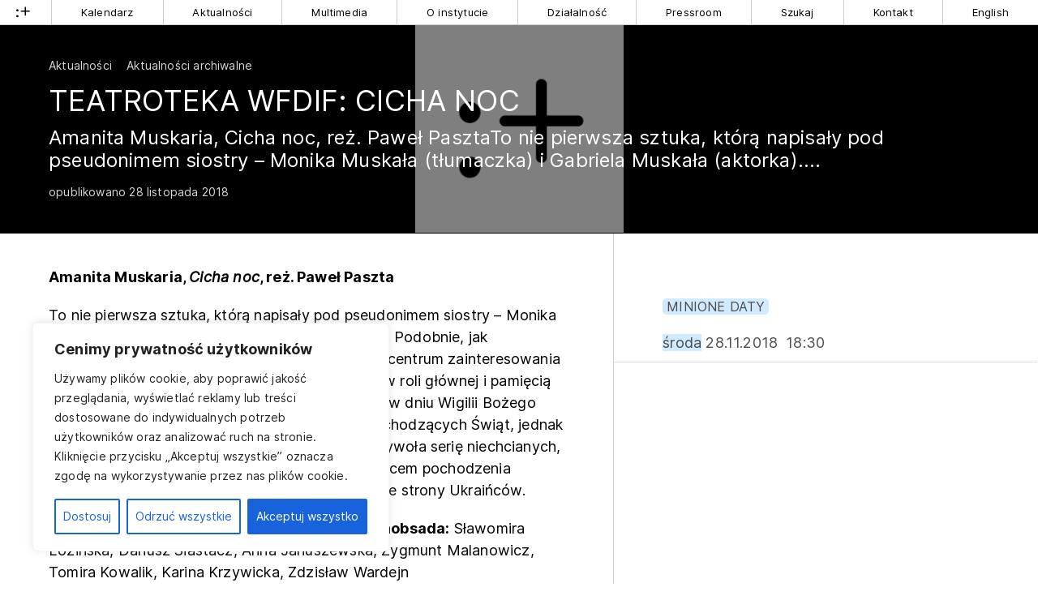

--- FILE ---
content_type: text/html; charset=UTF-8
request_url: https://www.instytut-teatralny.pl/2018/11/28/teatroteka-wfdif-cicha-noc_2018-11-28/
body_size: 17371
content:
<!DOCTYPE html>
<html class="no-mobile" lang="pl">
<head>
<meta http-equiv="Content-Type" content="text/html; charset=UTF-8">
<title>TEATROTEKA WFDIF: CICHA NOC &mdash;  Instytut Teatralny im. Zbigniewa Raszewskiego</title>
<meta name="facebook-domain-verification" content="nu3t391h6hktvp5amu03ncglv1map2" />
<meta name="viewport" content="width=device-width,initial-scale=1,user-scalable=yes"> 
<link rel="alternate" type="application/rss+xml" title="RSS" href="/feed/"> 
<script>
	window.wp_is_mobile=false;
	window.imd='https://www.instytut-teatralny.pl/wp-content/themes/it_2022/img'; 
</script>


	<meta name="twitter:image" content="https://www.instytut-teatralny.pl/wp-content/uploads/2021/06/instytut-teatralny-lato-1.jpg">
	<meta property="og:image" content="https://www.instytut-teatralny.pl/wp-content/uploads/2021/06/instytut-teatralny-lato-1.jpg">	
	<meta property="og:image:width" content="1200">
	<meta property="og:image:height" content="630">



<meta name="description" content="Amanita Muskaria, Cicha noc, reż. Paweł PasztaTo nie pierwsza sztuka, którą napisały pod pseudonimem siostry – Monika Muskała (tłumaczka) i&nbsp;Gabriela Muskała (aktorka)....">
<meta name="twitter:card" content="summary_large_image">
<meta name="twitter:title" content="TEATROTEKA WFDIF: CICHA NOC   ">
<meta name="twitter:site" content="@inteatralny">
<meta name="twitter:description" content="Strona, na której dokumentujemy i opisujemy działalność Instytutu Teatralnego im. Zbigniewa Raszewskiego">
	

<meta name='robots' content='max-image-preview:large' />
	<style>img:is([sizes="auto" i], [sizes^="auto," i]) { contain-intrinsic-size: 3000px 1500px }</style>
	
<!-- Google Tag Manager for WordPress by gtm4wp.com -->
<script data-cfasync="false" data-pagespeed-no-defer>
	var gtm4wp_datalayer_name = "dataLayer";
	var dataLayer = dataLayer || [];
</script>
<!-- End Google Tag Manager for WordPress by gtm4wp.com --><link rel='dns-prefetch' href='//challenges.cloudflare.com' />
<link rel='stylesheet' id='theme-main-css' href='https://www.instytut-teatralny.pl/wp-content/uploads/wp-less/it_2022/style-a4e7efd078.css' type='text/css' media='all' />
<link rel='stylesheet' id='gutenberg-pdfjs-style-css' href='https://www.instytut-teatralny.pl/wp-content/plugins/pdfjs-viewer-shortcode/inc/../blocks/build/style-index.css?ver=1765401986' type='text/css' media='all' />
<style id='classic-theme-styles-inline-css' type='text/css'>
/*! This file is auto-generated */
.wp-block-button__link{color:#fff;background-color:#32373c;border-radius:9999px;box-shadow:none;text-decoration:none;padding:calc(.667em + 2px) calc(1.333em + 2px);font-size:1.125em}.wp-block-file__button{background:#32373c;color:#fff;text-decoration:none}
</style>
<link rel='stylesheet' id='contact-form-7-css' href='https://www.instytut-teatralny.pl/wp-content/plugins/contact-form-7/includes/css/styles.css?ver=6.1.4' type='text/css' media='all' />
<link rel='stylesheet' id='ari-fancybox-css' href='https://www.instytut-teatralny.pl/wp-content/plugins/ari-fancy-lightbox/assets/fancybox/jquery.fancybox.min.css?ver=1.4.1' type='text/css' media='all' />
<style id='ari-fancybox-inline-css' type='text/css'>
BODY .fancybox-container{z-index:200000}BODY .fancybox-is-open .fancybox-bg{opacity:0.87}BODY .fancybox-bg {background-color:#0f0f11}BODY .fancybox-thumbs {background-color:#ffffff}
</style>
<script type="text/javascript" id="cookie-law-info-js-extra">
/* <![CDATA[ */
var _ckyConfig = {"_ipData":[],"_assetsURL":"https:\/\/www.instytut-teatralny.pl\/wp-content\/plugins\/cookie-law-info\/lite\/frontend\/images\/","_publicURL":"https:\/\/www.instytut-teatralny.pl","_expiry":"365","_categories":[{"name":"niezb\u0119dny","slug":"necessary","isNecessary":true,"ccpaDoNotSell":true,"cookies":[{"cookieID":"PHPSESSID","domain":"instytut-teatralny.pl","provider":""},{"cookieID":"cookieyes-consent","domain":"instytut-teatralny.pl","provider":""}],"active":true,"defaultConsent":{"gdpr":true,"ccpa":true}},{"name":"Funkcjonalny","slug":"functional","isNecessary":false,"ccpaDoNotSell":true,"cookies":[],"active":true,"defaultConsent":{"gdpr":false,"ccpa":false}},{"name":"Analityka","slug":"analytics","isNecessary":false,"ccpaDoNotSell":true,"cookies":[{"cookieID":"_ga*, _gid","domain":"instytut-teatralny.pl","provider":"googletagmanager.com"},{"cookieID":"_fbp*","domain":"instytut-teatralny.pl","provider":"facebook.net"}],"active":true,"defaultConsent":{"gdpr":false,"ccpa":false}},{"name":"Wyst\u0119p","slug":"performance","isNecessary":false,"ccpaDoNotSell":true,"cookies":[],"active":true,"defaultConsent":{"gdpr":false,"ccpa":false}},{"name":"Reklama","slug":"advertisement","isNecessary":false,"ccpaDoNotSell":true,"cookies":[],"active":true,"defaultConsent":{"gdpr":false,"ccpa":false}}],"_activeLaw":"gdpr","_rootDomain":"","_block":"1","_showBanner":"1","_bannerConfig":{"settings":{"type":"box","preferenceCenterType":"popup","position":"bottom-left","applicableLaw":"gdpr"},"behaviours":{"reloadBannerOnAccept":false,"loadAnalyticsByDefault":false,"animations":{"onLoad":"animate","onHide":"sticky"}},"config":{"revisitConsent":{"status":true,"tag":"revisit-consent","position":"bottom-left","meta":{"url":"#"},"styles":{"background-color":"#0056A7"},"elements":{"title":{"type":"text","tag":"revisit-consent-title","status":true,"styles":{"color":"#0056a7"}}}},"preferenceCenter":{"toggle":{"status":true,"tag":"detail-category-toggle","type":"toggle","states":{"active":{"styles":{"background-color":"#1863DC"}},"inactive":{"styles":{"background-color":"#D0D5D2"}}}}},"categoryPreview":{"status":false,"toggle":{"status":true,"tag":"detail-category-preview-toggle","type":"toggle","states":{"active":{"styles":{"background-color":"#1863DC"}},"inactive":{"styles":{"background-color":"#D0D5D2"}}}}},"videoPlaceholder":{"status":true,"styles":{"background-color":"#000000","border-color":"#000000","color":"#ffffff"}},"readMore":{"status":false,"tag":"readmore-button","type":"link","meta":{"noFollow":true,"newTab":true},"styles":{"color":"#1863DC","background-color":"transparent","border-color":"transparent"}},"auditTable":{"status":true},"optOption":{"status":true,"toggle":{"status":true,"tag":"optout-option-toggle","type":"toggle","states":{"active":{"styles":{"background-color":"#1863dc"}},"inactive":{"styles":{"background-color":"#FFFFFF"}}}}}}},"_version":"3.3.5","_logConsent":"1","_tags":[{"tag":"accept-button","styles":{"color":"#FFFFFF","background-color":"#1863DC","border-color":"#1863DC"}},{"tag":"reject-button","styles":{"color":"#1863DC","background-color":"transparent","border-color":"#1863DC"}},{"tag":"settings-button","styles":{"color":"#1863DC","background-color":"transparent","border-color":"#1863DC"}},{"tag":"readmore-button","styles":{"color":"#1863DC","background-color":"transparent","border-color":"transparent"}},{"tag":"donotsell-button","styles":{"color":"#1863DC","background-color":"transparent","border-color":"transparent"}},{"tag":"accept-button","styles":{"color":"#FFFFFF","background-color":"#1863DC","border-color":"#1863DC"}},{"tag":"revisit-consent","styles":{"background-color":"#0056A7"}}],"_shortCodes":[{"key":"cky_readmore","content":"<a href=\"#\" class=\"cky-policy\" aria-label=\"Polityka Cookie\" target=\"_blank\" rel=\"noopener\" data-cky-tag=\"readmore-button\">Polityka Cookie<\/a>","tag":"readmore-button","status":false,"attributes":{"rel":"nofollow","target":"_blank"}},{"key":"cky_show_desc","content":"<button class=\"cky-show-desc-btn\" data-cky-tag=\"show-desc-button\" aria-label=\"Poka\u017c wi\u0119cej\">Poka\u017c wi\u0119cej<\/button>","tag":"show-desc-button","status":true,"attributes":[]},{"key":"cky_hide_desc","content":"<button class=\"cky-show-desc-btn\" data-cky-tag=\"hide-desc-button\" aria-label=\"Poka\u017c mniej\">Poka\u017c mniej<\/button>","tag":"hide-desc-button","status":true,"attributes":[]},{"key":"cky_category_toggle_label","content":"[cky_{{status}}_category_label] [cky_preference_{{category_slug}}_title]","tag":"","status":true,"attributes":[]},{"key":"cky_enable_category_label","content":"W\u0142\u0105czy\u0107","tag":"","status":true,"attributes":[]},{"key":"cky_disable_category_label","content":"Wy\u0142\u0105czy\u0107","tag":"","status":true,"attributes":[]},{"key":"cky_video_placeholder","content":"<div class=\"video-placeholder-normal\" data-cky-tag=\"video-placeholder\" id=\"[UNIQUEID]\"><p class=\"video-placeholder-text-normal\" data-cky-tag=\"placeholder-title\">Prosimy o zaakceptowanie zgody na pliki cookie<\/p><\/div>","tag":"","status":true,"attributes":[]},{"key":"cky_enable_optout_label","content":"W\u0142\u0105czy\u0107","tag":"","status":true,"attributes":[]},{"key":"cky_disable_optout_label","content":"Wy\u0142\u0105czy\u0107","tag":"","status":true,"attributes":[]},{"key":"cky_optout_toggle_label","content":"[cky_{{status}}_optout_label] [cky_optout_option_title]","tag":"","status":true,"attributes":[]},{"key":"cky_optout_option_title","content":"Nie sprzedawaj i nie udost\u0119pniaj moich danych osobowych","tag":"","status":true,"attributes":[]},{"key":"cky_optout_close_label","content":"Blisko","tag":"","status":true,"attributes":[]},{"key":"cky_preference_close_label","content":"Blisko","tag":"","status":true,"attributes":[]}],"_rtl":"","_language":"pl","_providersToBlock":[{"re":"googletagmanager.com","categories":["analytics"]},{"re":"facebook.net","categories":["analytics"]}]};
var _ckyStyles = {"css":".cky-overlay{background: #000000; opacity: 0.4; position: fixed; top: 0; left: 0; width: 100%; height: 100%; z-index: 99999999;}.cky-hide{display: none;}.cky-btn-revisit-wrapper{display: flex; align-items: center; justify-content: center; background: #0056a7; width: 45px; height: 45px; border-radius: 50%; position: fixed; z-index: 999999; cursor: pointer;}.cky-revisit-bottom-left{bottom: 15px; left: 15px;}.cky-revisit-bottom-right{bottom: 15px; right: 15px;}.cky-btn-revisit-wrapper .cky-btn-revisit{display: flex; align-items: center; justify-content: center; background: none; border: none; cursor: pointer; position: relative; margin: 0; padding: 0;}.cky-btn-revisit-wrapper .cky-btn-revisit img{max-width: fit-content; margin: 0; height: 30px; width: 30px;}.cky-revisit-bottom-left:hover::before{content: attr(data-tooltip); position: absolute; background: #4e4b66; color: #ffffff; left: calc(100% + 7px); font-size: 12px; line-height: 16px; width: max-content; padding: 4px 8px; border-radius: 4px;}.cky-revisit-bottom-left:hover::after{position: absolute; content: \"\"; border: 5px solid transparent; left: calc(100% + 2px); border-left-width: 0; border-right-color: #4e4b66;}.cky-revisit-bottom-right:hover::before{content: attr(data-tooltip); position: absolute; background: #4e4b66; color: #ffffff; right: calc(100% + 7px); font-size: 12px; line-height: 16px; width: max-content; padding: 4px 8px; border-radius: 4px;}.cky-revisit-bottom-right:hover::after{position: absolute; content: \"\"; border: 5px solid transparent; right: calc(100% + 2px); border-right-width: 0; border-left-color: #4e4b66;}.cky-revisit-hide{display: none;}.cky-consent-container{position: fixed; width: 440px; box-sizing: border-box; z-index: 9999999; border-radius: 6px;}.cky-consent-container .cky-consent-bar{background: #ffffff; border: 1px solid; padding: 20px 26px; box-shadow: 0 -1px 10px 0 #acabab4d; border-radius: 6px;}.cky-box-bottom-left{bottom: 40px; left: 40px;}.cky-box-bottom-right{bottom: 40px; right: 40px;}.cky-box-top-left{top: 40px; left: 40px;}.cky-box-top-right{top: 40px; right: 40px;}.cky-custom-brand-logo-wrapper .cky-custom-brand-logo{width: 100px; height: auto; margin: 0 0 12px 0;}.cky-notice .cky-title{color: #212121; font-weight: 700; font-size: 18px; line-height: 24px; margin: 0 0 12px 0;}.cky-notice-des *,.cky-preference-content-wrapper *,.cky-accordion-header-des *,.cky-gpc-wrapper .cky-gpc-desc *{font-size: 14px;}.cky-notice-des{color: #212121; font-size: 14px; line-height: 24px; font-weight: 400;}.cky-notice-des img{height: 25px; width: 25px;}.cky-consent-bar .cky-notice-des p,.cky-gpc-wrapper .cky-gpc-desc p,.cky-preference-body-wrapper .cky-preference-content-wrapper p,.cky-accordion-header-wrapper .cky-accordion-header-des p,.cky-cookie-des-table li div:last-child p{color: inherit; margin-top: 0; overflow-wrap: break-word;}.cky-notice-des P:last-child,.cky-preference-content-wrapper p:last-child,.cky-cookie-des-table li div:last-child p:last-child,.cky-gpc-wrapper .cky-gpc-desc p:last-child{margin-bottom: 0;}.cky-notice-des a.cky-policy,.cky-notice-des button.cky-policy{font-size: 14px; color: #1863dc; white-space: nowrap; cursor: pointer; background: transparent; border: 1px solid; text-decoration: underline;}.cky-notice-des button.cky-policy{padding: 0;}.cky-notice-des a.cky-policy:focus-visible,.cky-notice-des button.cky-policy:focus-visible,.cky-preference-content-wrapper .cky-show-desc-btn:focus-visible,.cky-accordion-header .cky-accordion-btn:focus-visible,.cky-preference-header .cky-btn-close:focus-visible,.cky-switch input[type=\"checkbox\"]:focus-visible,.cky-footer-wrapper a:focus-visible,.cky-btn:focus-visible{outline: 2px solid #1863dc; outline-offset: 2px;}.cky-btn:focus:not(:focus-visible),.cky-accordion-header .cky-accordion-btn:focus:not(:focus-visible),.cky-preference-content-wrapper .cky-show-desc-btn:focus:not(:focus-visible),.cky-btn-revisit-wrapper .cky-btn-revisit:focus:not(:focus-visible),.cky-preference-header .cky-btn-close:focus:not(:focus-visible),.cky-consent-bar .cky-banner-btn-close:focus:not(:focus-visible){outline: 0;}button.cky-show-desc-btn:not(:hover):not(:active){color: #1863dc; background: transparent;}button.cky-accordion-btn:not(:hover):not(:active),button.cky-banner-btn-close:not(:hover):not(:active),button.cky-btn-revisit:not(:hover):not(:active),button.cky-btn-close:not(:hover):not(:active){background: transparent;}.cky-consent-bar button:hover,.cky-modal.cky-modal-open button:hover,.cky-consent-bar button:focus,.cky-modal.cky-modal-open button:focus{text-decoration: none;}.cky-notice-btn-wrapper{display: flex; justify-content: flex-start; align-items: center; flex-wrap: wrap; margin-top: 16px;}.cky-notice-btn-wrapper .cky-btn{text-shadow: none; box-shadow: none;}.cky-btn{flex: auto; max-width: 100%; font-size: 14px; font-family: inherit; line-height: 24px; padding: 8px; font-weight: 500; margin: 0 8px 0 0; border-radius: 2px; cursor: pointer; text-align: center; text-transform: none; min-height: 0;}.cky-btn:hover{opacity: 0.8;}.cky-btn-customize{color: #1863dc; background: transparent; border: 2px solid #1863dc;}.cky-btn-reject{color: #1863dc; background: transparent; border: 2px solid #1863dc;}.cky-btn-accept{background: #1863dc; color: #ffffff; border: 2px solid #1863dc;}.cky-btn:last-child{margin-right: 0;}@media (max-width: 576px){.cky-box-bottom-left{bottom: 0; left: 0;}.cky-box-bottom-right{bottom: 0; right: 0;}.cky-box-top-left{top: 0; left: 0;}.cky-box-top-right{top: 0; right: 0;}}@media (max-width: 440px){.cky-box-bottom-left, .cky-box-bottom-right, .cky-box-top-left, .cky-box-top-right{width: 100%; max-width: 100%;}.cky-consent-container .cky-consent-bar{padding: 20px 0;}.cky-custom-brand-logo-wrapper, .cky-notice .cky-title, .cky-notice-des, .cky-notice-btn-wrapper{padding: 0 24px;}.cky-notice-des{max-height: 40vh; overflow-y: scroll;}.cky-notice-btn-wrapper{flex-direction: column; margin-top: 0;}.cky-btn{width: 100%; margin: 10px 0 0 0;}.cky-notice-btn-wrapper .cky-btn-customize{order: 2;}.cky-notice-btn-wrapper .cky-btn-reject{order: 3;}.cky-notice-btn-wrapper .cky-btn-accept{order: 1; margin-top: 16px;}}@media (max-width: 352px){.cky-notice .cky-title{font-size: 16px;}.cky-notice-des *{font-size: 12px;}.cky-notice-des, .cky-btn{font-size: 12px;}}.cky-modal.cky-modal-open{display: flex; visibility: visible; -webkit-transform: translate(-50%, -50%); -moz-transform: translate(-50%, -50%); -ms-transform: translate(-50%, -50%); -o-transform: translate(-50%, -50%); transform: translate(-50%, -50%); top: 50%; left: 50%; transition: all 1s ease;}.cky-modal{box-shadow: 0 32px 68px rgba(0, 0, 0, 0.3); margin: 0 auto; position: fixed; max-width: 100%; background: #ffffff; top: 50%; box-sizing: border-box; border-radius: 6px; z-index: 999999999; color: #212121; -webkit-transform: translate(-50%, 100%); -moz-transform: translate(-50%, 100%); -ms-transform: translate(-50%, 100%); -o-transform: translate(-50%, 100%); transform: translate(-50%, 100%); visibility: hidden; transition: all 0s ease;}.cky-preference-center{max-height: 79vh; overflow: hidden; width: 845px; overflow: hidden; flex: 1 1 0; display: flex; flex-direction: column; border-radius: 6px;}.cky-preference-header{display: flex; align-items: center; justify-content: space-between; padding: 22px 24px; border-bottom: 1px solid;}.cky-preference-header .cky-preference-title{font-size: 18px; font-weight: 700; line-height: 24px;}.cky-preference-header .cky-btn-close{margin: 0; cursor: pointer; vertical-align: middle; padding: 0; background: none; border: none; width: auto; height: auto; min-height: 0; line-height: 0; text-shadow: none; box-shadow: none;}.cky-preference-header .cky-btn-close img{margin: 0; height: 10px; width: 10px;}.cky-preference-body-wrapper{padding: 0 24px; flex: 1; overflow: auto; box-sizing: border-box;}.cky-preference-content-wrapper,.cky-gpc-wrapper .cky-gpc-desc{font-size: 14px; line-height: 24px; font-weight: 400; padding: 12px 0;}.cky-preference-content-wrapper{border-bottom: 1px solid;}.cky-preference-content-wrapper img{height: 25px; width: 25px;}.cky-preference-content-wrapper .cky-show-desc-btn{font-size: 14px; font-family: inherit; color: #1863dc; text-decoration: none; line-height: 24px; padding: 0; margin: 0; white-space: nowrap; cursor: pointer; background: transparent; border-color: transparent; text-transform: none; min-height: 0; text-shadow: none; box-shadow: none;}.cky-accordion-wrapper{margin-bottom: 10px;}.cky-accordion{border-bottom: 1px solid;}.cky-accordion:last-child{border-bottom: none;}.cky-accordion .cky-accordion-item{display: flex; margin-top: 10px;}.cky-accordion .cky-accordion-body{display: none;}.cky-accordion.cky-accordion-active .cky-accordion-body{display: block; padding: 0 22px; margin-bottom: 16px;}.cky-accordion-header-wrapper{cursor: pointer; width: 100%;}.cky-accordion-item .cky-accordion-header{display: flex; justify-content: space-between; align-items: center;}.cky-accordion-header .cky-accordion-btn{font-size: 16px; font-family: inherit; color: #212121; line-height: 24px; background: none; border: none; font-weight: 700; padding: 0; margin: 0; cursor: pointer; text-transform: none; min-height: 0; text-shadow: none; box-shadow: none;}.cky-accordion-header .cky-always-active{color: #008000; font-weight: 600; line-height: 24px; font-size: 14px;}.cky-accordion-header-des{font-size: 14px; line-height: 24px; margin: 10px 0 16px 0;}.cky-accordion-chevron{margin-right: 22px; position: relative; cursor: pointer;}.cky-accordion-chevron-hide{display: none;}.cky-accordion .cky-accordion-chevron i::before{content: \"\"; position: absolute; border-right: 1.4px solid; border-bottom: 1.4px solid; border-color: inherit; height: 6px; width: 6px; -webkit-transform: rotate(-45deg); -moz-transform: rotate(-45deg); -ms-transform: rotate(-45deg); -o-transform: rotate(-45deg); transform: rotate(-45deg); transition: all 0.2s ease-in-out; top: 8px;}.cky-accordion.cky-accordion-active .cky-accordion-chevron i::before{-webkit-transform: rotate(45deg); -moz-transform: rotate(45deg); -ms-transform: rotate(45deg); -o-transform: rotate(45deg); transform: rotate(45deg);}.cky-audit-table{background: #f4f4f4; border-radius: 6px;}.cky-audit-table .cky-empty-cookies-text{color: inherit; font-size: 12px; line-height: 24px; margin: 0; padding: 10px;}.cky-audit-table .cky-cookie-des-table{font-size: 12px; line-height: 24px; font-weight: normal; padding: 15px 10px; border-bottom: 1px solid; border-bottom-color: inherit; margin: 0;}.cky-audit-table .cky-cookie-des-table:last-child{border-bottom: none;}.cky-audit-table .cky-cookie-des-table li{list-style-type: none; display: flex; padding: 3px 0;}.cky-audit-table .cky-cookie-des-table li:first-child{padding-top: 0;}.cky-cookie-des-table li div:first-child{width: 100px; font-weight: 600; word-break: break-word; word-wrap: break-word;}.cky-cookie-des-table li div:last-child{flex: 1; word-break: break-word; word-wrap: break-word; margin-left: 8px;}.cky-footer-shadow{display: block; width: 100%; height: 40px; background: linear-gradient(180deg, rgba(255, 255, 255, 0) 0%, #ffffff 100%); position: absolute; bottom: calc(100% - 1px);}.cky-footer-wrapper{position: relative;}.cky-prefrence-btn-wrapper{display: flex; flex-wrap: wrap; align-items: center; justify-content: center; padding: 22px 24px; border-top: 1px solid;}.cky-prefrence-btn-wrapper .cky-btn{flex: auto; max-width: 100%; text-shadow: none; box-shadow: none;}.cky-btn-preferences{color: #1863dc; background: transparent; border: 2px solid #1863dc;}.cky-preference-header,.cky-preference-body-wrapper,.cky-preference-content-wrapper,.cky-accordion-wrapper,.cky-accordion,.cky-accordion-wrapper,.cky-footer-wrapper,.cky-prefrence-btn-wrapper{border-color: inherit;}@media (max-width: 845px){.cky-modal{max-width: calc(100% - 16px);}}@media (max-width: 576px){.cky-modal{max-width: 100%;}.cky-preference-center{max-height: 100vh;}.cky-prefrence-btn-wrapper{flex-direction: column;}.cky-accordion.cky-accordion-active .cky-accordion-body{padding-right: 0;}.cky-prefrence-btn-wrapper .cky-btn{width: 100%; margin: 10px 0 0 0;}.cky-prefrence-btn-wrapper .cky-btn-reject{order: 3;}.cky-prefrence-btn-wrapper .cky-btn-accept{order: 1; margin-top: 0;}.cky-prefrence-btn-wrapper .cky-btn-preferences{order: 2;}}@media (max-width: 425px){.cky-accordion-chevron{margin-right: 15px;}.cky-notice-btn-wrapper{margin-top: 0;}.cky-accordion.cky-accordion-active .cky-accordion-body{padding: 0 15px;}}@media (max-width: 352px){.cky-preference-header .cky-preference-title{font-size: 16px;}.cky-preference-header{padding: 16px 24px;}.cky-preference-content-wrapper *, .cky-accordion-header-des *{font-size: 12px;}.cky-preference-content-wrapper, .cky-preference-content-wrapper .cky-show-more, .cky-accordion-header .cky-always-active, .cky-accordion-header-des, .cky-preference-content-wrapper .cky-show-desc-btn, .cky-notice-des a.cky-policy{font-size: 12px;}.cky-accordion-header .cky-accordion-btn{font-size: 14px;}}.cky-switch{display: flex;}.cky-switch input[type=\"checkbox\"]{position: relative; width: 44px; height: 24px; margin: 0; background: #d0d5d2; -webkit-appearance: none; border-radius: 50px; cursor: pointer; outline: 0; border: none; top: 0;}.cky-switch input[type=\"checkbox\"]:checked{background: #1863dc;}.cky-switch input[type=\"checkbox\"]:before{position: absolute; content: \"\"; height: 20px; width: 20px; left: 2px; bottom: 2px; border-radius: 50%; background-color: white; -webkit-transition: 0.4s; transition: 0.4s; margin: 0;}.cky-switch input[type=\"checkbox\"]:after{display: none;}.cky-switch input[type=\"checkbox\"]:checked:before{-webkit-transform: translateX(20px); -ms-transform: translateX(20px); transform: translateX(20px);}@media (max-width: 425px){.cky-switch input[type=\"checkbox\"]{width: 38px; height: 21px;}.cky-switch input[type=\"checkbox\"]:before{height: 17px; width: 17px;}.cky-switch input[type=\"checkbox\"]:checked:before{-webkit-transform: translateX(17px); -ms-transform: translateX(17px); transform: translateX(17px);}}.cky-consent-bar .cky-banner-btn-close{position: absolute; right: 9px; top: 5px; background: none; border: none; cursor: pointer; padding: 0; margin: 0; min-height: 0; line-height: 0; height: auto; width: auto; text-shadow: none; box-shadow: none;}.cky-consent-bar .cky-banner-btn-close img{height: 9px; width: 9px; margin: 0;}.cky-notice-group{font-size: 14px; line-height: 24px; font-weight: 400; color: #212121;}.cky-notice-btn-wrapper .cky-btn-do-not-sell{font-size: 14px; line-height: 24px; padding: 6px 0; margin: 0; font-weight: 500; background: none; border-radius: 2px; border: none; cursor: pointer; text-align: left; color: #1863dc; background: transparent; border-color: transparent; box-shadow: none; text-shadow: none;}.cky-consent-bar .cky-banner-btn-close:focus-visible,.cky-notice-btn-wrapper .cky-btn-do-not-sell:focus-visible,.cky-opt-out-btn-wrapper .cky-btn:focus-visible,.cky-opt-out-checkbox-wrapper input[type=\"checkbox\"].cky-opt-out-checkbox:focus-visible{outline: 2px solid #1863dc; outline-offset: 2px;}@media (max-width: 440px){.cky-consent-container{width: 100%;}}@media (max-width: 352px){.cky-notice-des a.cky-policy, .cky-notice-btn-wrapper .cky-btn-do-not-sell{font-size: 12px;}}.cky-opt-out-wrapper{padding: 12px 0;}.cky-opt-out-wrapper .cky-opt-out-checkbox-wrapper{display: flex; align-items: center;}.cky-opt-out-checkbox-wrapper .cky-opt-out-checkbox-label{font-size: 16px; font-weight: 700; line-height: 24px; margin: 0 0 0 12px; cursor: pointer;}.cky-opt-out-checkbox-wrapper input[type=\"checkbox\"].cky-opt-out-checkbox{background-color: #ffffff; border: 1px solid black; width: 20px; height: 18.5px; margin: 0; -webkit-appearance: none; position: relative; display: flex; align-items: center; justify-content: center; border-radius: 2px; cursor: pointer;}.cky-opt-out-checkbox-wrapper input[type=\"checkbox\"].cky-opt-out-checkbox:checked{background-color: #1863dc; border: none;}.cky-opt-out-checkbox-wrapper input[type=\"checkbox\"].cky-opt-out-checkbox:checked::after{left: 6px; bottom: 4px; width: 7px; height: 13px; border: solid #ffffff; border-width: 0 3px 3px 0; border-radius: 2px; -webkit-transform: rotate(45deg); -ms-transform: rotate(45deg); transform: rotate(45deg); content: \"\"; position: absolute; box-sizing: border-box;}.cky-opt-out-checkbox-wrapper.cky-disabled .cky-opt-out-checkbox-label,.cky-opt-out-checkbox-wrapper.cky-disabled input[type=\"checkbox\"].cky-opt-out-checkbox{cursor: no-drop;}.cky-gpc-wrapper{margin: 0 0 0 32px;}.cky-footer-wrapper .cky-opt-out-btn-wrapper{display: flex; flex-wrap: wrap; align-items: center; justify-content: center; padding: 22px 24px;}.cky-opt-out-btn-wrapper .cky-btn{flex: auto; max-width: 100%; text-shadow: none; box-shadow: none;}.cky-opt-out-btn-wrapper .cky-btn-cancel{border: 1px solid #dedfe0; background: transparent; color: #858585;}.cky-opt-out-btn-wrapper .cky-btn-confirm{background: #1863dc; color: #ffffff; border: 1px solid #1863dc;}@media (max-width: 352px){.cky-opt-out-checkbox-wrapper .cky-opt-out-checkbox-label{font-size: 14px;}.cky-gpc-wrapper .cky-gpc-desc, .cky-gpc-wrapper .cky-gpc-desc *{font-size: 12px;}.cky-opt-out-checkbox-wrapper input[type=\"checkbox\"].cky-opt-out-checkbox{width: 16px; height: 16px;}.cky-opt-out-checkbox-wrapper input[type=\"checkbox\"].cky-opt-out-checkbox:checked::after{left: 5px; bottom: 4px; width: 3px; height: 9px;}.cky-gpc-wrapper{margin: 0 0 0 28px;}}.video-placeholder-youtube{background-size: 100% 100%; background-position: center; background-repeat: no-repeat; background-color: #b2b0b059; position: relative; display: flex; align-items: center; justify-content: center; max-width: 100%;}.video-placeholder-text-youtube{text-align: center; align-items: center; padding: 10px 16px; background-color: #000000cc; color: #ffffff; border: 1px solid; border-radius: 2px; cursor: pointer;}.video-placeholder-normal{background-image: url(\"\/wp-content\/plugins\/cookie-law-info\/lite\/frontend\/images\/placeholder.svg\"); background-size: 80px; background-position: center; background-repeat: no-repeat; background-color: #b2b0b059; position: relative; display: flex; align-items: flex-end; justify-content: center; max-width: 100%;}.video-placeholder-text-normal{align-items: center; padding: 10px 16px; text-align: center; border: 1px solid; border-radius: 2px; cursor: pointer;}.cky-rtl{direction: rtl; text-align: right;}.cky-rtl .cky-banner-btn-close{left: 9px; right: auto;}.cky-rtl .cky-notice-btn-wrapper .cky-btn:last-child{margin-right: 8px;}.cky-rtl .cky-notice-btn-wrapper .cky-btn:first-child{margin-right: 0;}.cky-rtl .cky-notice-btn-wrapper{margin-left: 0; margin-right: 15px;}.cky-rtl .cky-prefrence-btn-wrapper .cky-btn{margin-right: 8px;}.cky-rtl .cky-prefrence-btn-wrapper .cky-btn:first-child{margin-right: 0;}.cky-rtl .cky-accordion .cky-accordion-chevron i::before{border: none; border-left: 1.4px solid; border-top: 1.4px solid; left: 12px;}.cky-rtl .cky-accordion.cky-accordion-active .cky-accordion-chevron i::before{-webkit-transform: rotate(-135deg); -moz-transform: rotate(-135deg); -ms-transform: rotate(-135deg); -o-transform: rotate(-135deg); transform: rotate(-135deg);}@media (max-width: 768px){.cky-rtl .cky-notice-btn-wrapper{margin-right: 0;}}@media (max-width: 576px){.cky-rtl .cky-notice-btn-wrapper .cky-btn:last-child{margin-right: 0;}.cky-rtl .cky-prefrence-btn-wrapper .cky-btn{margin-right: 0;}.cky-rtl .cky-accordion.cky-accordion-active .cky-accordion-body{padding: 0 22px 0 0;}}@media (max-width: 425px){.cky-rtl .cky-accordion.cky-accordion-active .cky-accordion-body{padding: 0 15px 0 0;}}.cky-rtl .cky-opt-out-btn-wrapper .cky-btn{margin-right: 12px;}.cky-rtl .cky-opt-out-btn-wrapper .cky-btn:first-child{margin-right: 0;}.cky-rtl .cky-opt-out-checkbox-wrapper .cky-opt-out-checkbox-label{margin: 0 12px 0 0;}"};
/* ]]> */
</script>
<script type="text/javascript" src="https://www.instytut-teatralny.pl/wp-content/plugins/cookie-law-info/lite/frontend/js/script.min.js?ver=3.3.5" id="cookie-law-info-js"></script>
<script type="text/javascript" src="https://www.instytut-teatralny.pl/wp-includes/js/jquery/jquery.min.js?ver=3.7.1" id="jquery-core-js"></script>
<script type="text/javascript" src="https://www.instytut-teatralny.pl/wp-includes/js/jquery/jquery-migrate.min.js?ver=3.4.1" id="jquery-migrate-js"></script>
<script type="text/javascript" src="https://www.instytut-teatralny.pl/wp-content/themes/it_2022/lib/site.js?ver=251021-141428" id="custom_js-js"></script>
<script type="text/javascript" id="ari-fancybox-js-extra">
/* <![CDATA[ */
var ARI_FANCYBOX = {"lightbox":{"buttons":["thumbs","close"],"backFocus":false,"trapFocus":false,"thumbs":{"hideOnClose":false},"touch":{"vertical":true,"momentum":true},"lang":"custom","i18n":{"custom":{"PREV":"Previous","NEXT":"Next","PLAY_START":"Start slideshow (P)","PLAY_STOP":"Stop slideshow (P)","FULL_SCREEN":"Full screen (F)","THUMBS":"Thumbnails (G)","CLOSE":"Close (Esc)","ERROR":"The requested content cannot be loaded. <br\/> Please try again later."}}},"convert":{"wp_gallery":{"convert":false},"images":{"convert":true,"grouping_selector":"[data-gallery]"}},"sanitize":null,"viewers":{"pdfjs":{"url":"https:\/\/www.instytut-teatralny.pl\/wp-content\/plugins\/ari-fancy-lightbox\/assets\/pdfjs\/web\/viewer.html"}}};
/* ]]> */
</script>
<script type="text/javascript" src="https://www.instytut-teatralny.pl/wp-content/plugins/ari-fancy-lightbox/assets/fancybox/jquery.fancybox.min.js?ver=1.4.1" id="ari-fancybox-js"></script>
<link rel="canonical" href="https://www.instytut-teatralny.pl/2018/11/28/teatroteka-wfdif-cicha-noc_2018-11-28/" />
<style id="cky-style-inline">[data-cky-tag]{visibility:hidden;}</style>		<style type="text/css">.pp-podcast {opacity: 0;}</style>
		
<!-- Google Tag Manager for WordPress by gtm4wp.com -->
<!-- GTM Container placement set to footer -->
<script data-cfasync="false" data-pagespeed-no-defer type="text/javascript">
	var dataLayer_content = {"pagePostType":"post","pagePostType2":"single-post","pageCategory":["aktualnosci-archiwalne","aktualnosci"],"pagePostAuthor":"adminit"};
	dataLayer.push( dataLayer_content );
</script>
<script data-cfasync="false" data-pagespeed-no-defer type="text/javascript">
(function(w,d,s,l,i){w[l]=w[l]||[];w[l].push({'gtm.start':
new Date().getTime(),event:'gtm.js'});var f=d.getElementsByTagName(s)[0],
j=d.createElement(s),dl=l!='dataLayer'?'&l='+l:'';j.async=true;j.src=
'//www.googletagmanager.com/gtm.js?id='+i+dl;f.parentNode.insertBefore(j,f);
})(window,document,'script','dataLayer','GTM-N2VTNDL');
</script>
<!-- End Google Tag Manager for WordPress by gtm4wp.com -->
<!-- Meta Pixel Code -->
<script type='text/javascript'>
!function(f,b,e,v,n,t,s){if(f.fbq)return;n=f.fbq=function(){n.callMethod?
n.callMethod.apply(n,arguments):n.queue.push(arguments)};if(!f._fbq)f._fbq=n;
n.push=n;n.loaded=!0;n.version='2.0';n.queue=[];t=b.createElement(e);t.async=!0;
t.src=v;s=b.getElementsByTagName(e)[0];s.parentNode.insertBefore(t,s)}(window,
document,'script','https://connect.facebook.net/en_US/fbevents.js?v=next');
</script>
<!-- End Meta Pixel Code -->

      <script type='text/javascript'>
        var url = window.location.origin + '?ob=open-bridge';
        fbq('set', 'openbridge', '443026233209416', url);
      </script>
    <script type='text/javascript'>fbq('init', '443026233209416', {}, {
    "agent": "wordpress-6.7.4-3.0.16"
})</script><script type='text/javascript'>
    fbq('track', 'PageView', []);
  </script>
<!-- Meta Pixel Code -->
<noscript>
<img height="1" width="1" style="display:none" alt="fbpx"
src="https://www.facebook.com/tr?id=443026233209416&ev=PageView&noscript=1" />
</noscript>
<!-- End Meta Pixel Code -->

<link href="https://www.instytut-teatralny.pl/wp-content/themes/it_2022/fonts/inter/inter.css" rel="stylesheet">
<link href="https://www.instytut-teatralny.pl/wp-content/themes/it_2022/fonts/fa/css/font-awesome.min.css" rel="stylesheet">  

<link href="https://www.instytut-teatralny.pl/wp-content/themes/it_2022/lib/slick/slick.css" rel="stylesheet">
<script async src="https://www.googletagmanager.com/gtag/js?id=UA-10715057-1"></script>
<script>
	window.dataLayer = window.dataLayer || [];
	function gtag() {
		dataLayer.push(arguments);
	}
	gtag('js', new Date());
	gtag('config', 'UA-10715057-1');
</script>
<body class="post-template-default single single-post postid-7613 single-format-standard cat-aktualnosci-archiwalne cat-aktualnosci">
	<nav aria-label="Menu mobilne" class="block-mobilenav mobile-show">
		<a href="https://www.instytut-teatralny.pl"><img class="logo" src="https://www.instytut-teatralny.pl/wp-content/themes/it_2022/img/instytut_teatralny_logo_mini.svg" alt="instytut teatralny logo"></a>

		<button class="js-hamb noprint" aria-label="Przycisk pokaż Menu"><img alt="MENU" src="https://www.instytut-teatralny.pl/wp-content/themes/it_2022/img/hamb.svg"></button>
	</nav>
	<nav class="block-topnav" aria-label="Menu główne">
		<div class="row row1">
						<div class="menu-mainmenu-container"><ul id="menu-mainmenu" class="menu">			<li class="logo mobile-hide"><a href="https://www.instytut-teatralny.pl"><img src="https://www.instytut-teatralny.pl/wp-content/themes/it_2022/img/instytut_teatralny_logo_mini.svg" alt="instytut teatralny logo"></a></li>
			<li id="menu-item-12059" class="menu-item menu-item-type-post_type menu-item-object-page menu-item-12059"><a href="https://www.instytut-teatralny.pl/kalendarz/">Kalendarz</a></li>
<li id="menu-item-3314" class="menu-item menu-item-type-taxonomy menu-item-object-category current-post-ancestor current-menu-parent current-post-parent menu-item-has-children menu-item-3314"><a href="https://www.instytut-teatralny.pl/category/aktualnosci/">Aktualności</a>
<ul class="sub-menu">
	<li id="menu-item-28243" class="menu-item menu-item-type-taxonomy menu-item-object-category current-post-ancestor current-menu-parent current-post-parent menu-item-28243"><a href="https://www.instytut-teatralny.pl/category/aktualnosci-archiwalne/">Archiwalne</a></li>
</ul>
</li>
<li id="menu-item-59192" class="menu-item menu-item-type-post_type menu-item-object-page menu-item-has-children menu-item-59192"><a href="https://www.instytut-teatralny.pl/multimedia/">Multimedia</a>
<ul class="sub-menu">
	<li id="menu-item-12089" class="menu-item menu-item-type-taxonomy menu-item-object-category menu-item-12089"><a href="https://www.instytut-teatralny.pl/category/galeria/">Fotogalerie</a></li>
	<li id="menu-item-12090" class="menu-item menu-item-type-post_type_archive menu-item-object-video menu-item-12090"><a href="https://www.instytut-teatralny.pl/videos/">Wideo</a></li>
	<li id="menu-item-28652" class="menu-item menu-item-type-post_type menu-item-object-page menu-item-28652"><a href="https://www.instytut-teatralny.pl/podcast/">Podcast :+</a></li>
</ul>
</li>
<li id="menu-item-1268" class="menu-item menu-item-type-post_type menu-item-object-page menu-item-has-children menu-item-1268"><a href="https://www.instytut-teatralny.pl/o-instytucie/">O instytucie</a>
<ul class="sub-menu">
	<li id="menu-item-2287" class="menu-item menu-item-type-post_type menu-item-object-page menu-item-2287"><a href="https://www.instytut-teatralny.pl/o-instytucie/idea-i-misja/">Idea i misja</a></li>
	<li id="menu-item-2289" class="menu-item menu-item-type-post_type menu-item-object-page menu-item-2289"><a href="https://www.instytut-teatralny.pl/o-instytucie/patron/">Patron</a></li>
	<li id="menu-item-2290" class="menu-item menu-item-type-post_type menu-item-object-page menu-item-2290"><a href="https://www.instytut-teatralny.pl/o-instytucie/siedziba/">Siedziba</a></li>
	<li id="menu-item-2288" class="menu-item menu-item-type-post_type menu-item-object-page menu-item-2288"><a href="https://www.instytut-teatralny.pl/o-instytucie/zespol/">Zespół</a></li>
	<li id="menu-item-33078" class="menu-item menu-item-type-post_type menu-item-object-page menu-item-33078"><a href="https://www.instytut-teatralny.pl/o-instytucie/sala/">Sala teatralna</a></li>
</ul>
</li>
<li id="menu-item-771" class="menu-item menu-item-type-post_type menu-item-object-page menu-item-has-children menu-item-771"><a href="https://www.instytut-teatralny.pl/dzialalnosc/">Działalność</a>
<ul class="sub-menu">
	<li id="menu-item-2291" class="menu-item menu-item-type-post_type menu-item-object-page menu-item-2291"><a href="https://www.instytut-teatralny.pl/dzialalnosc/dokumentowanie-teatru/">Dokumentowanie teatru</a></li>
	<li id="menu-item-2297" class="menu-item menu-item-type-post_type menu-item-object-page menu-item-2297"><a href="https://www.instytut-teatralny.pl/dzialalnosc/projekty-i-programy/">Projekty i Programy</a></li>
	<li id="menu-item-2298" class="menu-item menu-item-type-post_type menu-item-object-page menu-item-2298"><a href="https://www.instytut-teatralny.pl/dzialalnosc/konkursy/">Konkursy</a></li>
	<li id="menu-item-2293" class="menu-item menu-item-type-post_type menu-item-object-page menu-item-2293"><a href="https://www.instytut-teatralny.pl/dzialalnosc/publikacje/">Publikacje</a></li>
	<li id="menu-item-28756" class="menu-item menu-item-type-post_type menu-item-object-page menu-item-28756"><a href="https://www.instytut-teatralny.pl/dzialalnosc/raporty-i-badania/">Raporty i badania</a></li>
	<li id="menu-item-2296" class="menu-item menu-item-type-post_type menu-item-object-page menu-item-2296"><a href="https://www.instytut-teatralny.pl/dzialalnosc/wspolpraca-z-zagranica/">Współpraca z zagranicą</a></li>
	<li id="menu-item-2292" class="menu-item menu-item-type-post_type menu-item-object-page menu-item-2292"><a href="https://www.instytut-teatralny.pl/dzialalnosc/pedagogika-teatru/">Pedagogika teatru</a></li>
	<li id="menu-item-2295" class="menu-item menu-item-type-post_type menu-item-object-page menu-item-2295"><a href="https://www.instytut-teatralny.pl/dzialalnosc/biblioteka/">Biblioteka i Czytelnia</a></li>
	<li id="menu-item-2294" class="menu-item menu-item-type-post_type menu-item-object-page menu-item-2294"><a href="https://www.instytut-teatralny.pl/dzialalnosc/ksiegarnia-prospero/">Księgarnia Prospero</a></li>
	<li id="menu-item-2299" class="menu-item menu-item-type-post_type menu-item-object-page menu-item-2299"><a href="https://www.instytut-teatralny.pl/dzialalnosc/nasze-strony/">Nasze strony</a></li>
</ul>
</li>
<li id="menu-item-2306" class="menu-item menu-item-type-post_type menu-item-object-page menu-item-2306"><a href="https://www.instytut-teatralny.pl/pressroom/">Pressroom</a></li>
<li id="menu-item-2316" class="menu-item menu-item-type-post_type menu-item-object-page menu-item-2316"><a href="https://www.instytut-teatralny.pl/tematy/">Szukaj</a></li>
<li id="menu-item-2311" class="menu-item menu-item-type-post_type menu-item-object-page menu-item-has-children menu-item-2311"><a href="https://www.instytut-teatralny.pl/kontakt/">Kontakt</a>
<ul class="sub-menu">
	<li id="menu-item-32288" class="menu-item menu-item-type-custom menu-item-object-custom menu-item-32288"><a href="https://www.instytut-teatralny.pl/o-instytucie/zespol/">Pracownicy</a></li>
	<li id="menu-item-43143" class="menu-item menu-item-type-post_type menu-item-object-page menu-item-43143"><a href="https://www.instytut-teatralny.pl/godziny-otwarcia/">Godziny otwarcia</a></li>
	<li id="menu-item-28674" class="menu-item menu-item-type-post_type menu-item-object-page menu-item-28674"><a href="https://www.instytut-teatralny.pl/newsletter/">Newsletter :+</a></li>
</ul>
</li>
<li id="menu-item-38903" class="menu-item menu-item-type-custom menu-item-object-custom menu-item-38903"><a href="https://english.instytut-teatralny.pl/">English</a></li>
</ul></div>		</div>

			</nav>

	<main class="mainwrap" role="main"> 
<article class="block-post post">
	<div class="layout-article_row">
		<header class="">
			<a data-gallery href="https://www.instytut-teatralny.pl/wp-content/themes/it_2022/img/it.png" class="bg mobile-hide" style="background-image: url(https://www.instytut-teatralny.pl/wp-content/themes/it_2022/img/it.png)">
			</a>
							<img src="https://www.instytut-teatralny.pl/wp-content/themes/it_2022/img/it.png" class="mobile-show" alt="TEATROTEKA WFDIF: CICHA NOC">
						<div class="fg">
				<div class="wrap-out">
					
					<div class="meta">
						
																					<span><a href="/category/aktualnosci">Aktualności</a></span>
															<span><a href="/category/aktualnosci-archiwalne">Aktualności archiwalne</a></span>
																								</div>
					
					
					<h1>TEATROTEKA WFDIF: CICHA NOC</h1>
					<div class="lead">Amanita Muskaria, Cicha noc, reż. Paweł PasztaTo nie pierwsza sztuka, którą napisały pod pseudonimem siostry – Monika Muskała (tłumaczka) i&nbsp;Gabriela Muskała (aktorka)....</div>
					<div class="meta with-margt mod-faded">
													<div class="meta__item">opublikowano 28 listopada 2018</div>
																	</div>
					
										
				</div>
			</div>


		</header>
	</div>
		
	<div class="layout-article_row">
							<section class="main">
				<div class="wrap-out ">
					
							<div class="stdtxt postcontent">
				<p><strong>Amanita Muskaria, <em>Cicha noc</em>, reż. Paweł Paszta</strong></p>
<p>To nie pierwsza sztuka, którą napisały pod pseudonimem siostry – Monika Muskała (tłumaczka) i&nbsp;Gabriela Muskała (aktorka). Podobnie, jak w&nbsp;poprzednich dramatach tej spółki autorskiej, w&nbsp;centrum zainteresowania mamy wielopokoleniową polską rodzinę z&nbsp;matką w&nbsp;roli głównej i&nbsp;pamięcią w&nbsp;tle. Akcja sztuki rozgrywa się dzień przed oraz w&nbsp;dniu Wigilii Bożego Narodzenia. Wszyscy bohaterowie oczekują nadchodzących Świąt, jednak wiedzą, że, jak co&nbsp;roku, ich rodzinne spotkanie wywoła serię niechcianych, często bolesnych wspomnień związanych z&nbsp;miejscem pochodzenia rodziny i&nbsp;z&nbsp;tragedią, jaka przed laty spotkała ich ze&nbsp;strony Ukraińców.</p>
<p><strong>tekst:</strong> Amanita Muskaria<strong>reżyseria:</strong> Paweł Paszta<strong>obsada:</strong> Sławomira Łozińska, Dariusz Siastacz, Anna Januszewska, Zygmunt Malanowicz, Tomira Kowalik, Karina Krzywicka, Zdzisław Wardejn</p>
<p><strong>WSTĘP WOLNY</strong></p>
<p>liczba miejsc ograniczona</p>
<p>obowiązują bezpłatne zaproszenia</p>
<p><strong>ADRES:</strong></p>
<p>Instytut Teatralnyim. Zbigniewa Raszewskiegoul. Jazdów 100-467 Warszawa</p>
<p><h3>Projekty</h3>
</p>
<p><a href="/projekty">zobacz wszystkie</a></p>
<h2><a href="/projekty/teatroteka_2019-12-17">Teatroteka</a></h2>
<p><a href="/projekty/teatroteka_2019-12-17"><img decoding="async" src="/assets/images/pages/small/banery-teatroteka-2017-300x3006hhhhh.jpg" alt="TEATROTEKA WFDIF: CICHA NOC"></a><figcaption>17.12</figcaption><p>Cykl ekranizacji polskiej młodej dramaturgii teatralnej przygotowany przez WFDiF.</p>
<p><a href="/projekty/teatroteka_2019-12-17" title="Czytaj dalej">czytaj dalej</a></p>
<p><h3>TEATROTEKA WFDiF</h3>
</p>
<p>TEATROTEKA to&nbsp;cykl ekranizacji polskiej młodej dramaturgii produkowany przez Wytwórnię Filmów Dokumentalnych i&nbsp;Fabularnych, największą państwową wytwórnię filmową w&nbsp;Polsce.</p>
<p>Ideą projektu jest wykorzystanie potencjału technologii filmowej do&nbsp;ekranizacji najbardziej wartościowych osiągnięć młodej polskiej dramaturgii teatralnej.</p>
<p>W ciągu ostatnich piętnastu lat zaistniało w&nbsp;Polsce nowe pokolenie autorów piszących dla teatru. Stworzyli oni swój oryginalny język, sposób obrazowania, formę, a&nbsp;także wzbogacili dramat współczesny o&nbsp;problematykę dotyczącą ludzi młodych i&nbsp;o&nbsp;ich sposób postrzegania otaczającej nas rzeczywistości. Najnowsza polska dramaturgia zasługuje na&nbsp;propagowanie, na&nbsp;zapoznanie z&nbsp;nią szerszego kręgu odbiorców – i&nbsp;to&nbsp;jest główny cel projektu.</p>
<p>TEATROTEKA to&nbsp;również przestrzeń dla reżyserów młodego pokolenia, którzy pomimo znaczącego dorobku teatralnego nie mieli dotąd możliwości stworzenia własnego i&nbsp;oryginalnego dzieła audiowizualnego.</p>
<p>Ekranizacje TEATROTEKI odnoszą sukcesy na&nbsp;międzynarodowych i&nbsp;krajowych festiwalach, m.in. podczas dwóch edycji The Houston International Film Festival oraz XV&nbsp;Festiwalu Teatru Polskiego Radia i&nbsp;Teatru Telewizji Polskiej „Dwa Teatry &#8211; Sopot 2015”.</p>
<p>Instytut Teatralny im. Zbigniewa Raszewskiego we&nbsp;współpracy z&nbsp;Wytwórnią Filmów Dokumentalnych i&nbsp;Fabularnych od&nbsp;2015&nbsp;r. organizuje regularne pokazy najnowszych produkcji TEATROTEKI. Prezentacjom towarzyszą spotkania z&nbsp;twórcami spektakli.</p>
<p>W 2017&nbsp;r. po&nbsp;raz pierwszy odbył się festiwal TEATROTEKA FEST, będący przeglądem wszystkich zrealizowanych spektakli. W&nbsp;swoim zamierzeniu Festiwal ma&nbsp;być corocznym podsumowaniem TEATROTEKI oraz okazją do&nbsp;wyróżnienia najlepszych spektakli w&nbsp;danym roku. Organizatorami są: Instytut Teatralny im. Zbigniewa Raszewskiego, Wytwórnia Filmów Dokumentalnych i&nbsp;Fabularnych oraz Akademia Teatralna im. Aleksandra Zelwerowicza. Współorganizatorem festiwalu jest Stowarzyszenie Autorów ZAiKS.</p>
<p>W latach 2013-2017 w&nbsp;ramach cyklu TEATROTEKA powstało 35&nbsp;oryginalnych realizacji.</p>
			</div>
		
		

						
						</div>
			</section>
									<section class="aside">
													<div class="block-program_post contentblock nopad">
				
	</div>
	<div class="block-program_post contentblock nopad" style="opacity: 0.7">
				
			
				<h1 class="block-header mod-nomarg">
					<div class="wrap-out">
						<div class="in">
							<div class="c c1">minione daty</div>
						</div>

					</div>		
				</h1>

						
			<div class="mod-smaller">
				<section class="block-event_table">
	<table>
		<tr class="headers mobile-hide">
			<th>Data</th>
			<th class="mobile-hide">Godzina</th>
			<th>
				<th>Wydarzenie</th> 
				<th>Wstęp</th> 
			</tr>
							<tr class="is-past" data-title="TEATROTEKA WFDIF: CICHA NOC" data-fulldate="2018-11-28 18:30" data-regformdate="28.11.2018, 18:30" data-date_timestamp="1543429800" data-date="2018-11-28" data-dateend="2018-11-28" data-dateend_timestamp="1543363200" data-pix="">
					<td class="data">
						
						<div class="line">
							<span class="kolor">środa</span> 
							28.11.2018
							
						</div>
												
						<div class="godzina mobile-show">
																														18:30																					</div>

						
					</td>
					<td class="godzina mobile-hide">
						<span class="godzina">
																														18:30																					</span>
					</td>

										
												<td class="wstep wstep--mini" colspan=2>
																						
									<span></span>
								

							
						</td>
					</tr>
					<tr class="goout-row" style="display: none;"><td colspan=5></td></tr>
							</table>
		</section>
 
			</div>
		
	</div>
						
		
		
					</section>
			</div>


					

						<h1 class="block-header with-bordert  noprint">
				<div class="wrap-out">
					<div class="in">
						<div class="c c1">Zobacz również</div>
					</div>
				</div>
			</h1>
			<section class="block-postlist with-margb noprint">
									<div class="col">
						
<div class="postlink ">
	<a class="in" href="https://www.instytut-teatralny.pl/2026/01/19/program-otwartej-sceny-w-lutym/">
		<div class="pix">
							<img class="b-lazy" src="[data-uri]" data-src="https://www.instytut-teatralny.pl/wp-content/uploads/2026/01/otwarta-scena-1200x630-8-600x315.png" alt="Program Otwartej Sceny w&nbsp;lutym">
					
						
							<div class="archiwum_label">
														</div>
					</div>

		<h2 class="txt">
			Program Otwartej Sceny w&nbsp;lutym		</h2>
		<div class="lead">
			Zapraszamy na&nbsp;spektakle przygotowane przez absolwentów uczelni artystycznych oraz...		</div>
					<div class="meta">opublikowano 19 stycznia 2026</div>
			</a>
</div>

					</div>
									<div class="col">
						
<div class="postlink ">
	<a class="in" href="https://www.instytut-teatralny.pl/2026/01/19/baza-domow-kultury-bez-sceny-lato-w-teatrze/">
		<div class="pix">
							<img class="b-lazy" src="[data-uri]" data-src="https://www.instytut-teatralny.pl/wp-content/uploads/2026/01/1200-x-630-px-600x315.png" alt="Baza domów kultury bez sceny | Lato w&nbsp;teatrze">
					
						
							<div class="archiwum_label">
														</div>
					</div>

		<h2 class="txt">
			Baza domów kultury bez sceny | Lato w&nbsp;teatrze		</h2>
		<div class="lead">
			Zgłoś swój dom kultury do&nbsp;Bazy!		</div>
					<div class="meta">opublikowano 19 stycznia 2026</div>
			</a>
</div>

					</div>
									<div class="col">
						
<div class="postlink ">
	<a class="in" href="https://www.instytut-teatralny.pl/2026/01/19/prawo-do-glosu-asertywnosc-i-negocjacje-w-pierwszych-kontraktach-zawodowych-mlodych-tworcow-interwencyjne-forum-teatralne/">
		<div class="pix">
							<img class="b-lazy" src="[data-uri]" data-src="https://www.instytut-teatralny.pl/wp-content/uploads/2026/01/1-1-600x315.png" alt="Prawo do&nbsp;głosu – asertywność i&nbsp;negocjacje w&nbsp;pierwszych kontraktach zawodowych młodych twórców | Interwencyjne Forum Teatralne">
					
						
							<div class="archiwum_label">
														</div>
					</div>

		<h2 class="txt">
			Prawo do&nbsp;głosu – asertywność i&nbsp;negocjacje w&nbsp;pierwszych kontraktach zawodowych młodych twórców | Interwencyjne Forum Teatralne		</h2>
		<div class="lead">
			Zapraszamy 25&nbsp;lutego na&nbsp;warsztat w&nbsp;ramach Interwencyjnego Forum Teatralnego.		</div>
					<div class="meta">opublikowano 19 stycznia 2026</div>
			</a>
</div>

					</div>
									<div class="col">
						
<div class="postlink ">
	<a class="in" href="https://www.instytut-teatralny.pl/2026/01/19/reinterpretacje-wernisaz-wystawy-fotograficznej/">
		<div class="pix">
							<img class="b-lazy" src="[data-uri]" data-src="https://www.instytut-teatralny.pl/wp-content/uploads/2026/01/it-reinterpretacje-1200x630-202680-600x315.png" alt="„Reinterpretacje” | wernisaż wystawy fotograficznej">
					
						
							<div class="archiwum_label">
														</div>
					</div>

		<h2 class="txt">
			„Reinterpretacje” | wernisaż wystawy fotograficznej		</h2>
		<div class="lead">
			Zapraszamy na&nbsp;wernisaż 7&nbsp;lutego o&nbsp;godz. 17:00 w&nbsp;Galerii Centrala...		</div>
					<div class="meta">opublikowano 19 stycznia 2026</div>
			</a>
</div>

					</div>
									<div class="col">
						
<div class="postlink ">
	<a class="in" href="https://www.instytut-teatralny.pl/2026/01/16/checkpoint-dyrektorki-i-dyrektorzy-teatrow/">
		<div class="pix">
							<img class="b-lazy" src="[data-uri]" data-src="https://www.instytut-teatralny.pl/wp-content/uploads/2026/01/check-point-2026-13-1200x630-1-600x318.png" alt="Checkpoint. Dyrektorki i&nbsp;dyrektorzy teatrów">
					
						
							<div class="archiwum_label">
																<span  class="tag">CheckPoint</span>
									</div>
					</div>

		<h2 class="txt">
			Checkpoint. Dyrektorki i&nbsp;dyrektorzy teatrów		</h2>
		<div class="lead">
			Zapraszamy na&nbsp;cykl spotkań dla osób zarządzających teatrami odbywających się pod hasłem...		</div>
					<div class="meta">opublikowano 16 stycznia 2026</div>
			</a>
</div>

					</div>
							</section>
			
</article>


<script>
	$(function() {
		$('label a').attr('target','_blank'); 

		$('.pdfjs-fullscreen a').html('Pełny ekran').attr('target','_blank'); 
	});
</script>



<footer>
	<div class="layout-colset2 -nopad">
		<div class="col col1">
						<div class="block-home_newsletter2025 layout-flexgrow">
	<div class="box">
		<div class="wrap-out">
			<div class="block-newsletter">
	<h3>Subskrybuj nasz newsletter</h3>
	<form class="js-nlform-69700af7cfee3" action="https://www.instytut-teatralny.pl/wp-content/themes/it_2022/ajax_newsletter.php?sitenonce=17e5aeb4f477cee4a4cbc58a42f23f27&group=pl" method="POST" target="nlframe69700af7cfee3">
		<input style="position: absolute; pointer-events: none; opacity: 0; left: -10000px;" name="surname">
		<div class="block-roundbutton neg">
			<input class="txt" aria-label="Podaj swój email" size=10 type="email" name="email" placeholder="email">
			<input class="ik" aria-label="Zapisz się" type="submit" value="↩">

		</div>

		<label class="wrap-nl_accept with-textlinks">
			<input class="js-nl_accept" type="checkbox"> &nbsp; Wyrażam zgodę na postanowienia <a target="_blank" href="/polityka-prywatnosci/">polityki prywatności</a>, w tym na przetwarzanie moich danych osobowych w&nbsp;celu subskrypcji Newslettera.
		</label>					
	</form>
	<div style="display: none" class="block-newsletter__thankyou">Dziękujemy!</div>
	<iframe style="display: none;" id="nlframe69700af7cfee3" name="nlframe69700af7cfee3"></iframe>

	<script>

		$('.js-nlform-69700af7cfee3').submit(function(e) {
			$('.wrap-nl_accept',$(this)).removeClass('anim_shake');
			$(document).height(); 
			if ($('.js-nl_accept',$(this)).prop('checked')) {
				$('.js-nlform-69700af7cfee3').css('opacity',0).next().fadeIn(); 
				return true;
			} else {
				$('.wrap-nl_accept',$(this)).addClass('anim_shake');
				e.preventDefault(); 
			}
		});
	</script>
</div>
		</div>
	</div>
</div>
		</div>
		<div class="col col2">
						<div class="block-home_social2025 layout-flexgrow">
	<div class="box">
		<div class="wrap-out">
			<ul class="social">
										<li><a target="_blank" title="facebook" href="https://www.facebook.com/instytutteatralny/"><span class="_ik"><i data-feather="facebook"></i></span> <span class="_txt">facebook</span></a></li>
						<li><a target="_blank" title="instagram" href="https://www.instagram.com/instytutteatralny/"><span class="_ik"><i data-feather="instagram"></i></span> <span class="_txt">instagram</span></a></li>
						<li><a target="_blank" title="youtube" href="https://www.youtube.com/instytutteatralny"><span class="_ik"><i data-feather="youtube"></i></span> <span class="_txt">youtube</span></a></li>
						<li><a target="_blank" title="podcast" href="https://www.instytut-teatralny.pl/podcast/"><span class="_ik"><i data-feather="headphones"></i></span> <span class="_txt">podcast</span></a></li>
		
<li class="-mig"><a target="_blank" href="https://pzgomaz.com/notLogged?customer=Instytut_Teatralny_Warszawa"><img class="_img" alt="Tłumaczenie na język migowy" src="https://www.instytut-teatralny.pl/wp-content/themes/it_2022/img/mig.svg"></a></li>			</ul>
		</div>
	</div>
</div>


		</div>
	</div>


	<div class="colset">
		<div class="col "><div class="wrap-out-left-righthalf"><a href="/informacja-o-finansowaniu-dzialalnosci-instytutu-teatralnego-im-zbigniewa-raszewskiego/">Instytut Teatralny<br />
jest Narodową<br />
Instytucją Kultury finansowaną ze&nbsp;środków budżetu Państwa</a></div></div>
		<div class="col mod-fulla"><div class="wrap-out-half"><a href="https://www.gov.pl/web/kultura" target="_blank"><img src="https://www.instytut-teatralny.pl/wp-content/uploads/2021/11/01-znak-podstawowy-kolor-biale-tlo-e1666864295252.png" alt="MKiDN" style="max-width: 100%; position: relative; top:-3px"></a><br />
<small>Dofinansowano ze&nbsp;środków Ministra Kultury i&nbsp;Dziedzictwa Narodowego</small></div></div>
		<div class="col "><div class="wrap-out-half">

			<a href="/polityka-prywatnosci/">Polityka prywatności</a><br />
<a href="/deklaracja-dostepnosci/">Deklaracja dostępności</a><br />
<a href="/kontakt/">Kontakt</a>			<div class="footer_wrap-signlang">
				<a target="_blank"href="https://pzgomaz.com/notLogged?customer=Instytut_Teatralny_Warszawa"><img class="_img" alt="Tłumaczenie na język migowy" src="https://www.instytut-teatralny.pl/wp-content/themes/it_2022/img/mig.svg"></a>
			</div>


		</div></div>
		<div class="col "><div class="wrap-out-half">Copyright © 2025 by&nbsp;Instytut Teatralny. Wszelkie prawa zastrzeżone</div></div>
		<div class="col "><div class="wrap-out-right-lefthalf"><a title="Biuletyn Informacji Publicznej" href="http://www.instytut-teatralny.4bip.pl/"><img alt="Logo BIP" src="https://www.instytut-teatralny.pl/wp-content/themes/it_2022/img/bip.png"></a></div></div>
	</div>
</footer>
</main><script id="ckyBannerTemplate" type="text/template"><div class="cky-overlay cky-hide"></div><div class="cky-btn-revisit-wrapper cky-revisit-hide" data-cky-tag="revisit-consent" data-tooltip="Preferencje co do zgód" style="background-color:#0056A7"> <button class="cky-btn-revisit" aria-label="Preferencje co do zgód"> <img src="https://www.instytut-teatralny.pl/wp-content/plugins/cookie-law-info/lite/frontend/images/revisit.svg" alt="Revisit consent button"> </button></div><div class="cky-consent-container cky-hide" tabindex="0"> <div class="cky-consent-bar" data-cky-tag="notice" style="background-color:#FFFFFF;border-color:#F4F4F4">  <div class="cky-notice"> <p class="cky-title" role="heading" aria-level="1" data-cky-tag="title" style="color:#212121">Cenimy prywatność użytkowników</p><div class="cky-notice-group"> <div class="cky-notice-des" data-cky-tag="description" style="color:#212121"> <p>Używamy plików cookie, aby poprawić jakość przeglądania, wyświetlać reklamy lub treści dostosowane do indywidualnych potrzeb użytkowników oraz analizować ruch na stronie. Kliknięcie przycisku „Akceptuj wszystkie” oznacza zgodę na wykorzystywanie przez nas plików cookie.</p> </div><div class="cky-notice-btn-wrapper" data-cky-tag="notice-buttons"> <button class="cky-btn cky-btn-customize" aria-label="Dostosuj" data-cky-tag="settings-button" style="color:#1863DC;background-color:transparent;border-color:#1863DC">Dostosuj</button> <button class="cky-btn cky-btn-reject" aria-label="Odrzuć wszystkie" data-cky-tag="reject-button" style="color:#1863DC;background-color:transparent;border-color:#1863DC">Odrzuć wszystkie</button> <button class="cky-btn cky-btn-accept" aria-label="Akceptuj wszystko" data-cky-tag="accept-button" style="color:#FFFFFF;background-color:#1863DC;border-color:#1863DC">Akceptuj wszystko</button>  </div></div></div></div></div><div class="cky-modal" tabindex="0"> <div class="cky-preference-center" data-cky-tag="detail" style="color:#212121;background-color:#FFFFFF;border-color:#F4F4F4"> <div class="cky-preference-header"> <span class="cky-preference-title" role="heading" aria-level="1" data-cky-tag="detail-title" style="color:#212121">Dostosuj preferencje dotyczące zgody</span> <button class="cky-btn-close" aria-label="[cky_preference_close_label]" data-cky-tag="detail-close"> <img src="https://www.instytut-teatralny.pl/wp-content/plugins/cookie-law-info/lite/frontend/images/close.svg" alt="Close"> </button> </div><div class="cky-preference-body-wrapper"> <div class="cky-preference-content-wrapper" data-cky-tag="detail-description" style="color:#212121"> <p>Używamy plików cookie, aby pomóc użytkownikom w sprawnej nawigacji i wykonywaniu określonych funkcji. Szczegółowe informacje na temat wszystkich plików cookie odpowiadających poszczególnym kategoriom zgody znajdują się poniżej.</p><p>Pliki cookie sklasyfikowane jako „niezbędne” są przechowywane w przeglądarce użytkownika, ponieważ są niezbędne do włączenia podstawowych funkcji witryny.</p><p>Korzystamy również z plików cookie innych firm, które pomagają nam analizować sposób korzystania ze strony przez użytkowników, a także przechowywać preferencje użytkownika oraz dostarczać mu istotnych dla niego treści i reklam. Tego typu pliki cookie będą przechowywane w przeglądarce tylko za uprzednią zgodą użytkownika.</p><p>Można włączyć lub wyłączyć niektóre lub wszystkie te pliki cookie, ale wyłączenie niektórych z nich może wpłynąć na jakość przeglądania.</p> </div><div class="cky-accordion-wrapper" data-cky-tag="detail-categories"> <div class="cky-accordion" id="ckyDetailCategorynecessary"> <div class="cky-accordion-item"> <div class="cky-accordion-chevron"><i class="cky-chevron-right"></i></div> <div class="cky-accordion-header-wrapper"> <div class="cky-accordion-header"><button class="cky-accordion-btn" aria-label="niezbędny" data-cky-tag="detail-category-title" style="color:#212121">niezbędny</button><span class="cky-always-active">Zawsze aktywne</span> <div class="cky-switch" data-cky-tag="detail-category-toggle"><input type="checkbox" id="ckySwitchnecessary"></div> </div> <div class="cky-accordion-header-des" data-cky-tag="detail-category-description" style="color:#212121"> <p> Niezbędne pliki cookie mają kluczowe znaczenie dla podstawowych funkcji witryny i witryna nie będzie działać w zamierzony sposób bez nich.Te pliki cookie nie przechowują żadnych danych umożliwiających identyfikację osoby. </p></div> </div> </div> <div class="cky-accordion-body"> <div class="cky-audit-table" data-cky-tag="audit-table" style="color:#212121;background-color:#f4f4f4;border-color:#ebebeb"><ul class="cky-cookie-des-table"><li><div>Plik cookie</div><div>PHPSESSID</div></li><li><div>Czas trwania</div><div>session</div></li><li><div>Opis</div><div>Sesja PHP</div></li></ul><ul class="cky-cookie-des-table"><li><div>Plik cookie</div><div>cookieyes-consent</div></li><li><div>Czas trwania</div><div>1y</div></li><li><div>Opis</div><div>CookieYes consent</div></li></ul></div> </div> </div><div class="cky-accordion" id="ckyDetailCategoryanalytics"> <div class="cky-accordion-item"> <div class="cky-accordion-chevron"><i class="cky-chevron-right"></i></div> <div class="cky-accordion-header-wrapper"> <div class="cky-accordion-header"><button class="cky-accordion-btn" aria-label="Analityka" data-cky-tag="detail-category-title" style="color:#212121">Analityka</button><span class="cky-always-active">Zawsze aktywne</span> <div class="cky-switch" data-cky-tag="detail-category-toggle"><input type="checkbox" id="ckySwitchanalytics"></div> </div> <div class="cky-accordion-header-des" data-cky-tag="detail-category-description" style="color:#212121"> <p> Analityczne pliki cookie służą do zrozumienia, w jaki sposób użytkownicy wchodzą w interakcję z witryną. Te pliki cookie pomagają dostarczać informacje o metrykach liczby odwiedzających, współczynniku odrzuceń, źródle ruchu itp. </p> </div> </div> </div> <div class="cky-accordion-body"> <div class="cky-audit-table" data-cky-tag="audit-table" style="color:#212121;background-color:#f4f4f4;border-color:#ebebeb"><ul class="cky-cookie-des-table"><li><div>Plik cookie</div><div>_ga*, _gid</div></li><li><div>Czas trwania</div><div>1y</div></li><li><div>Opis</div><div>Google Analytics</div></li></ul><ul class="cky-cookie-des-table"><li><div>Plik cookie</div><div>_fbp*</div></li><li><div>Czas trwania</div><div>1y</div></li><li><div>Opis</div><div>Meta Pixel</div></li></ul></div> </div> </div> </div></div><div class="cky-footer-wrapper"> <span class="cky-footer-shadow"></span> <div class="cky-prefrence-btn-wrapper" data-cky-tag="detail-buttons"> <button class="cky-btn cky-btn-reject" aria-label="Odrzuć wszystkie" data-cky-tag="detail-reject-button" style="color:#1863DC;background-color:transparent;border-color:#1863DC"> Odrzuć wszystkie </button> <button class="cky-btn cky-btn-preferences" aria-label="Zapisz moje preferencje" data-cky-tag="detail-save-button" style="color:#1863DC;background-color:transparent;border-color:#1863DC"> Zapisz moje preferencje </button> <button class="cky-btn cky-btn-accept" aria-label="Akceptuj wszystko" data-cky-tag="detail-accept-button" style="color:#ffffff;background-color:#1863DC;border-color:#1863DC"> Akceptuj wszystko </button> </div></div></div></div></script>		<style type="text/css"></style>
		
<!-- GTM Container placement set to footer -->
<!-- Google Tag Manager (noscript) -->
				<noscript><iframe src="https://www.googletagmanager.com/ns.html?id=GTM-N2VTNDL" height="0" width="0" style="display:none;visibility:hidden" aria-hidden="true"></iframe></noscript>
<!-- End Google Tag Manager (noscript) -->    <!-- Meta Pixel Event Code -->
    <script type='text/javascript'>
        document.addEventListener( 'wpcf7mailsent', function( event ) {
        if( "fb_pxl_code" in event.detail.apiResponse){
          eval(event.detail.apiResponse.fb_pxl_code);
        }
      }, false );
    </script>
    <!-- End Meta Pixel Event Code -->
    <div id='fb-pxl-ajax-code'></div><script type="text/javascript" src="https://www.instytut-teatralny.pl/wp-includes/js/dist/hooks.min.js?ver=4d63a3d491d11ffd8ac6" id="wp-hooks-js"></script>
<script type="text/javascript" src="https://www.instytut-teatralny.pl/wp-includes/js/dist/i18n.min.js?ver=5e580eb46a90c2b997e6" id="wp-i18n-js"></script>
<script type="text/javascript" id="wp-i18n-js-after">
/* <![CDATA[ */
wp.i18n.setLocaleData( { 'text direction\u0004ltr': [ 'ltr' ] } );
/* ]]> */
</script>
<script type="text/javascript" src="https://www.instytut-teatralny.pl/wp-content/plugins/contact-form-7/includes/swv/js/index.js?ver=6.1.4" id="swv-js"></script>
<script type="text/javascript" id="contact-form-7-js-translations">
/* <![CDATA[ */
( function( domain, translations ) {
	var localeData = translations.locale_data[ domain ] || translations.locale_data.messages;
	localeData[""].domain = domain;
	wp.i18n.setLocaleData( localeData, domain );
} )( "contact-form-7", {"translation-revision-date":"2025-12-11 12:03:49+0000","generator":"GlotPress\/4.0.3","domain":"messages","locale_data":{"messages":{"":{"domain":"messages","plural-forms":"nplurals=3; plural=(n == 1) ? 0 : ((n % 10 >= 2 && n % 10 <= 4 && (n % 100 < 12 || n % 100 > 14)) ? 1 : 2);","lang":"pl"},"This contact form is placed in the wrong place.":["Ten formularz kontaktowy zosta\u0142 umieszczony w niew\u0142a\u015bciwym miejscu."],"Error:":["B\u0142\u0105d:"]}},"comment":{"reference":"includes\/js\/index.js"}} );
/* ]]> */
</script>
<script type="text/javascript" id="contact-form-7-js-before">
/* <![CDATA[ */
var wpcf7 = {
    "api": {
        "root": "https:\/\/www.instytut-teatralny.pl\/wp-json\/",
        "namespace": "contact-form-7\/v1"
    }
};
/* ]]> */
</script>
<script type="text/javascript" src="https://www.instytut-teatralny.pl/wp-content/plugins/contact-form-7/includes/js/index.js?ver=6.1.4" id="contact-form-7-js"></script>
<script type="text/javascript" src="https://challenges.cloudflare.com/turnstile/v0/api.js" id="cloudflare-turnstile-js" data-wp-strategy="async"></script>
<script type="text/javascript" id="cloudflare-turnstile-js-after">
/* <![CDATA[ */
document.addEventListener( 'wpcf7submit', e => turnstile.reset() );
/* ]]> */
</script>
<script type="text/javascript" src="https://www.instytut-teatralny.pl/wp-content/plugins/duracelltomi-google-tag-manager/dist/js/gtm4wp-contact-form-7-tracker.js?ver=1.22.3" id="gtm4wp-contact-form-7-tracker-js"></script>

    <script type="text/javascript" src="https://kicket.com/embeddables/embedded-manager.js" id="kicket-js"></script>
</body>
</html>

--- FILE ---
content_type: text/css
request_url: https://www.instytut-teatralny.pl/wp-content/uploads/wp-less/it_2022/style-a4e7efd078.css
body_size: 12741
content:
article,
aside,
details,
figcaption,
figure,
footer,
header,
hgroup,
main,
nav,
section,
summary {
  display: block;
}
audio,
canvas,
video {
  display: inline-block;
}
audio:not([controls]) {
  display: none;
  height: 0;
}
[hidden] {
  display: none;
}
html {
  font-family: sans-serif;
  -ms-text-size-adjust: 100%;
  -webkit-text-size-adjust: 100%;
}
body {
  margin: 0;
}
a:focus {
  outline: thin dotted;
}
a:active,
a:hover {
  outline: 0;
}
h1 {
  font-size: 2em;
  margin: 0.67em 0;
}
abbr[title] {
  border-bottom: 1px dotted;
}
b,
strong {
  font-weight: bold;
}
dfn {
  font-style: italic;
}
hr {
  -moz-box-sizing: content-box;
  box-sizing: content-box;
  height: 0;
}
mark {
  background: #ff0;
  color: #000;
}
code,
kbd,
pre,
samp {
  font-family: monospace,serif;
  font-size: 1em;
}
pre {
  white-space: pre-wrap;
}
q {
  quotes: "\201C" "\201D" "\2018" "\2019";
}
small {
  font-size: 80%;
}
sub,
sup {
  font-size: 75%;
  line-height: 0;
  position: relative;
  vertical-align: baseline;
}
sup {
  top: -0.5em;
}
sub {
  bottom: -0.25em;
}
img {
  border: 0;
}
svg:not(:root) {
  overflow: hidden;
}
figure {
  margin: 0;
}
fieldset {
  border: 1px solid #c0c0c0;
  margin: 0 2px;
  padding: 0.35em 0.625em 0.75em;
}
legend {
  border: 0;
  padding: 0;
}
button,
input,
select,
textarea {
  font-family: inherit;
  font-size: 100%;
  margin: 0;
}
button,
input {
  line-height: normal;
}
button,
select {
  text-transform: none;
}
button,
html input[type="button"],
input[type="reset"],
input[type="submit"] {
  -webkit-appearance: button;
  cursor: pointer;
}
button[disabled],
html input[disabled] {
  cursor: default;
}
input[type="checkbox"],
input[type="radio"] {
  box-sizing: border-box;
  padding: 0;
}
input[type="search"] {
  -webkit-appearance: textfield;
  -moz-box-sizing: content-box;
  -webkit-box-sizing: content-box;
  box-sizing: content-box;
}
input[type="search"]::-webkit-search-cancel-button,
input[type="search"]::-webkit-search-decoration {
  -webkit-appearance: none;
}
button::-moz-focus-inner,
input::-moz-focus-inner {
  border: 0;
  padding: 0;
}
textarea {
  overflow: auto;
  vertical-align: top;
}
table {
  border-collapse: collapse;
  border-spacing: 0;
}
*,
*::after,
*::before {
  box-sizing: border-box;
  overflow-wrap: break-word;
}
html,
body {
  margin: 0;
}
.abs {
  width: 100%;
  height: 100%;
  position: absolute;
  top: 0;
  left: 0;
}
.bgcover {
  background-size: cover;
  background-position: center center;
  background-repeat: no-repeat;
}
.bgcontain {
  background-size: contain;
  background-position: center center;
  background-repeat: no-repeat;
}
img {
  border: 0;
}
.imgfull {
  width: 100%;
  height: auto;
  display: block;
}
.noselect {
  -webkit-user-select: none;
  -moz-user-select: none;
  -ms-user-select: none;
  user-select: none;
}
.gray {
  filter: url("data:image/svg+xml;utf8,<svg%20xmlns='http://www.w3.org/2000/svg'><filter%20id='grayscale'><feColorMatrix%20type='matrix'%20values='0.3333%200.3333%200.3333%200%200%200.3333%200.3333%200.3333%200%200%200.3333%200.3333%200.3333%200%200%200%200%200%201%200'/></filter></svg>#grayscale");
  /* Firefox 3.5+ */
  filter: grayscale(100%);
  /* Current draft standard */
  -webkit-filter: grayscale(100%);
  /* New WebKit */
  -moz-filter: grayscale(100%);
  -ms-filter: grayscale(100%);
  -o-filter: grayscale(100%);
  filter: gray;
  /* IE6+ */
}
.nogray {
  filter: none;
  -webkit-filter: none;
  -moz-filter: none;
  -ms-filter: none;
  -o-filter: none;
}
.cl {
  clear: both;
}
.resetul {
  list-style-type: none;
  padding: 0;
}
.resetul li {
  padding: 0;
}
* {
  margin: 0;
  box-sizing: border-box;
}
.debug {
  outline: red dotted 1px;
}
.clearfix:after {
  content: "";
  font-size: 0;
  display: table;
  clear: both;
}
.animl {
  transition: all 0.3s;
}
.anim {
  transition: all 0.3s;
  transition-timing-function: cubic-bezier(0.23, 1, 0.32, 1);
}
.anim_bounce {
  transition: all 0.35s cubic-bezier(0, 1.8, 1, 1.8);
}
.vc {
  display: table;
  height: 100%;
  width: 100%;
}
.vc .vcin {
  display: table-cell;
  width: 100%;
  height: 100%;
  vertical-align: middle;
}
.blueimp-gallery > .close,
.blueimp-gallery > .title,
.blueimp-gallery > .play-pause,
.blueimp-gallery > .prev,
.blueimp-gallery > .next {
  display: block !important;
}
.mobile-show {
  display: none;
}
@media (max-width: 1023px) {
  .mobile-show {
    display: block;
  }
}
@media (max-width: 1023px) {
  .mobile-hide {
    display: none !important;
  }
}
@media (min-width: 1024px) {
  .desktop-hide {
    display: none !important;
  }
}
.blueimp-gallery-single .prev,
.blueimp-gallery-single .next,
.blueimp-gallery-single .play-pause {
  display: none !important;
}
input::-webkit-input-placeholder {
  /* Chrome/Opera/Safari */
  color: inherit;
  opacity: 1;
  text-transform: uppercase;
}
input::-moz-placeholder {
  /* Firefox 19+ */
  color: inherit;
  opacity: 1;
  text-transform: uppercase;
}
input:-ms-input-placeholder {
  /* IE 10+ */
  color: inherit;
  opacity: 1;
  text-transform: uppercase;
}
input:-moz-placeholder {
  /* Firefox 18- */
  color: inherit;
  opacity: 1;
  text-transform: uppercase;
}
.test_class {
  width: 10px;
  display: block;
  top: 0;
  left: 10px;
  margin: 0 auto;
}
.hidescrollbar {
  overflow-y: scroll;
  scrollbar-width: none;
  /* Firefox */
  -ms-overflow-style: none;
  /* IE 10+ */
}
.hidescrollbar::-webkit-scrollbar {
  /* WebKit */
  width: 0;
  height: 0;
}
@keyframes shake {
  10%,
  90% {
    transform: translate3d(-1px, 0, 0);
  }
  20%,
  80% {
    transform: translate3d(2px, 0, 0);
  }
  30%,
  50%,
  70% {
    transform: translate3d(-4px, 0, 0);
  }
  40%,
  60% {
    transform: translate3d(4px, 0, 0);
  }
}
.anim_shake {
  animation-name: shake;
  animation-duration: 0.5s;
  animation-iteration-count: 1;
}
html {
  -webkit-text-size-adjust: none;
  -webkit-font-smoothing: antialiased;
  -moz-osx-font-smoothing: grayscale;
  -webkit-text-size-adjust: 100%;
}
* {
  font-variant-ligatures: none;
}
a {
  text-decoration: none;
  color: inherit;
}
.fs0 {
  font-size: 0;
  letter-spacing: 0 !important;
}
.fs05 {
  font-size: 5vw;
  line-height: 1;
}
@media (max-width: 1023px) {
  .fs05 {
    font-size: 30px;
  }
}
.fs1 {
  font-size: 36px;
  line-height: 1.1;
}
@media (max-width: 1023px) {
  .fs1 {
    font-size: 28px;
  }
}
.fs2 {
  font-size: 24px;
  line-height: 1.2;
}
.fs3 {
  font-size: 18px;
}
.fs4 {
  font-size: 16px;
}
.fs5 {
  font-size: 14px;
}
.fs6 {
  font-size: 12px;
}
h1,
h2,
h3,
h4,
h5,
h6 {
  font-weight: normal;
}
h1 {
  font-size: 36px;
  line-height: 1.1;
}
@media (max-width: 1023px) {
  h1 {
    font-size: 28px;
  }
}
h2 {
  font-size: 24px;
  line-height: 1.2;
}
h3 {
  font-size: 18px;
}
h4 {
  font-size: 18px;
  background: black;
  color: white;
  margin-left: -5px;
  margin-right: -5px;
  padding: 0 5px;
}
h5 {
  font-size: 18px;
  background: #bde1ff;
  color: black;
  margin-left: -5px;
  margin-right: -5px;
  padding: 0 5px;
}
h6 {
  font-size: 18px;
  background: #0096ff;
  color: white;
  margin-left: -5px;
  margin-right: -5px;
  padding: 0 5px;
}
.stdtxt:after {
  content: "";
  font-size: 0;
  display: table;
  clear: both;
}
.stdtxt h1,
.stdtxt h2,
.stdtxt h3,
.stdtxt h4,
.stdtxt h5,
.stdtxt h6 {
  margin-top: 2.5rem;
  margin-bottom: 0.5rem;
}
.stdtxt h1:first-child,
.stdtxt h2:first-child,
.stdtxt h3:first-child,
.stdtxt h4:first-child,
.stdtxt h5:first-child,
.stdtxt h6:first-child {
  margin-top: 0;
}
.stdtxt hr {
  height: 1px;
  border: none;
  border-top: #e0e0e0 solid 1px;
  margin: 1rem 0;
}
.stdtxt table {
  border-collapse: collapse;
}
.stdtxt table td {
  width: 50%;
  border: black solid 1px;
  padding: 8px 0;
}
.stdtxt p,
.stdtxt blockquote,
.stdtxt ul,
.stdtxt ol,
.stdtxt table {
  margin-bottom: 1rem;
}
.stdtxt p:last-child,
.stdtxt blockquote:last-child,
.stdtxt ul:last-child,
.stdtxt ol:last-child,
.stdtxt table:last-child {
  margin-bottom: 0;
}
.stdtxt p a,
.stdtxt blockquote a,
.stdtxt ul a,
.stdtxt ol a,
.stdtxt table a {
  text-decoration: underline;
  text-decoration-color: rgba(0, 0, 0, 0.5);
  text-underline-position: under;
}
.stdtxt p a:hover,
.stdtxt blockquote a:hover,
.stdtxt ul a:hover,
.stdtxt ol a:hover,
.stdtxt table a:hover {
  text-decoration-color: currentColor;
}
.stdtxt blockquote {
  border-left: #bde1ff solid 10px;
  padding-left: 1rem;
  background: rgba(189, 225, 255, 0.1);
}
.stdtxt iframe {
  width: 100% !important;
}
.stdtxt .wp-caption {
  margin-bottom: 1rem;
  max-width: 100% !important;
  font-size: 12px;
}
.stdtxt .wp-caption a {
  display: block;
  width: 100% !important;
}
.stdtxt .wp-caption img {
  width: 100%;
  height: auto;
  display: block;
  margin-bottom: 5px;
}
.stdtxt .alignnone {
  max-width: 100%;
  height: auto;
  display: block;
  margin-top: 2em;
  margin-bottom: 2em;
}
@media screen and (max-width: 1023px) {
  .stdtxt .alignnone {
    margin-left: 0;
  }
}
.stdtxt .alignnone.size-thumbnail {
  width: auto;
  height: auto;
  display: inline-block;
  vertical-align: top;
  margin-left: 0;
}
.stdtxt .aligncenter {
  display: block;
  margin-left: auto;
  margin-right: auto;
  margin-top: 1rem;
  margin-bottom: 1rem;
}
.stdtxt .alignleft {
  float: left;
  margin-right: 1.5rem;
  margin-bottom: 1.5rem;
}
.stdtxt .alignright {
  float: right;
  margin-left: 1.5rem;
  margin-bottom: 1.5rem;
}
.stdtxt img {
  max-width: 100% !important;
  height: auto;
}
.font0 {
  font-family: -apple-system, BlinkMacSystemFont, "Segoe UI", Roboto, Oxygen-Sans, Ubuntu, Cantarell, "Helvetica Neue", sans-serif;
}
.font1 {
  font-family: "Inter", 'helvetica neue', helvetica, sans-serif;
}
.font2 {
  font-family: serif;
}
.fontreset {
  font-family: "Inter", 'helvetica neue', helvetica, sans-serif;
  font-size: 18px;
  letter-spacing: 0.01em;
  line-height: 1.4;
}
@media (max-width: 1023px) {
  .fontreset {
    font-size: 16px;
  }
}
.uc {
  text-transform: uppercase;
}
.mod-neg {
  filter: invert(100%);
}
.neg {
  background-color: black;
  color: white;
}
.no-neg {
  background-color: white;
  color: black;
}
.opacity_low {
  opacity: 0.6;
}
html {
  height: 100%;
  font-size: 20px;
}
@media (max-width: 1023px) {
  html {
    font-size: 16px;
  }
}
body {
  font-family: "Inter", 'helvetica neue', helvetica, sans-serif;
  font-size: 18px;
  letter-spacing: 0.01em;
  line-height: 1.4;
  background: white;
  color: black;
  padding-top: 1.5rem;
  overflow-x: hidden;
  min-height: 100%;
  overflow-y: scroll;
  line-height: 1.5;
}
@media (max-width: 1023px) {
  body {
    font-size: 16px;
  }
}
@media (max-width: 1023px) {
  body {
    padding-top: 31px;
  }
}
.mainwrap {
  min-height: 100vh;
  display: flex;
  justify-content: space-between;
  flex-direction: column;
}
.mobile_menu_open .mainwrap {
  display: none;
}
img {
  max-width: 100%;
  vertical-align: top;
}
button {
  background: none;
  border: none;
  padding: 0;
  color: inherit;
}
button:not(.mod-nohover):hover {
  opacity: 0.6;
}
button.is-clicked {
  outline: none !important;
}
.wrap-out {
  flex-grow: 2;
  padding-left: 3rem;
  padding-right: 3rem;
}
@media (max-width: 1023px) {
  .wrap-out {
    padding-left: 1rem;
    padding-right: 1rem;
  }
}
.wrap-out-half {
  flex-grow: 2;
  padding-left: 1.5rem;
  padding-right: 1.5rem;
}
@media (max-width: 1023px) {
  .wrap-out-half {
    padding-left: 1rem;
    padding-right: 1rem;
  }
}
.wrap-out-left-righthalf {
  flex-grow: 2;
  padding-left: 3rem;
  padding-right: 1.5rem;
}
@media (max-width: 1023px) {
  .wrap-out-left-righthalf {
    padding-left: 1rem;
    padding-right: 1rem;
  }
}
.wrap-out-right-lefthalf {
  flex-grow: 2;
  padding-left: 1.5rem;
  padding-right: 3rem;
}
@media (max-width: 1023px) {
  .wrap-out-right-lefthalf {
    padding-left: 1rem;
    padding-right: 1rem;
  }
}
.wrap-out-escape {
  margin-left: -3rem;
  margin-right: -3rem;
}
@media (max-width: 1023px) {
  .wrap-out-escape {
    margin-left: -1rem;
    margin-right: -1rem;
  }
}
.wrap-out-left {
  flex-grow: 2;
  padding-left: 3rem;
  padding-right: 3rem;
  padding-right: 0;
}
@media (max-width: 1023px) {
  .wrap-out-left {
    padding-left: 1rem;
    padding-right: 1rem;
  }
}
.wrap-out-right {
  flex-grow: 2;
  padding-left: 3rem;
  padding-right: 3rem;
  padding-left: 0;
}
@media (max-width: 1023px) {
  .wrap-out-right {
    padding-left: 1rem;
    padding-right: 1rem;
  }
}
.block-mobilenav {
  height: 31px;
  position: fixed;
  z-index: 100;
  top: 0;
  left: 0;
  width: 100%;
  background: white;
  border-bottom: rgba(0, 0, 0, 0.2) solid 1px;
  display: flex;
  align-items: center;
  justify-content: space-between;
}
.block-mobilenav button {
  font: inherit;
  height: 30px;
  background: white;
  border-radius: 0;
  border: none;
  padding: 0 1rem;
}
.mobile_menu_open .block-mobilenav button img {
  transform: rotate(90deg);
}
.block-mobilenav img {
  display: block;
  height: 100%;
  width: auto;
}
.block-mobilenav a {
  display: inline-block;
  height: 30px;
  padding: 0 1rem;
}
.block-mobilenav .logo {
  transition: all 0.3s;
}
body.home .block-mobilenav .logo {
  transform: translate(0, -120%);
}
body.home.scrolled0 .block-mobilenav .logo {
  transform: none;
}
.block-topnav {
  position: fixed;
  z-index: 99;
  top: 0;
  left: 0;
  width: 100%;
}
@media (max-width: 1400px) {
  .block-topnav {
    font-size: 16px;
  }
}
@media (max-width: 1280px) {
  .block-topnav {
    font-size: 13px;
  }
}
@media (max-width: 1023px) {
  .block-topnav {
    width: 100vw;
    top: 31px;
    bottom: 0;
    overflow-x: hidden;
    overflow-y: scroll;
    -webkit-overflow-scrolling: touch;
    pointer-events: none;
    opacity: 0;
    transform: translate(0, -100%);
    padding-bottom: 5rem;
  }
  .mobile_menu_open .block-topnav {
    transform: none;
    opacity: 1;
    pointer-events: auto;
  }
}
.admin-bar .block-topnav {
  top: 32px;
}
.block-topnav .row {
  position: relative;
}
.block-topnav .row1 {
  background: white;
  z-index: 1;
}
.block-topnav .row2 {
  display: flex;
  justify-content: flex-end;
  font-size: 14px;
  transition: all 0.3s;
  transition-timing-function: cubic-bezier(0.23, 1, 0.32, 1);
}
.scrolled0 .block-topnav .row2 {
  transform: translate(0, -100%);
}
.block-topnav .row2 ul.menu {
  background: white;
  text-align: left;
  display: inline-flex;
}
@media (max-width: 1023px) {
  .block-topnav .row2 ul.menu {
    flex-wrap: wrap;
  }
}
@media (max-width: 1023px) {
  .block-topnav .row2 ul.menu li {
    display: block;
  }
}
.block-topnav .row2 ul.menu li:first-child {
  border-left: rgba(0, 0, 0, 0.2) solid 1px;
}
@media (max-width: 1023px) {
  .block-topnav .row2 ul.menu li:first-child {
    border-left: none;
  }
}
@media (max-width: 1023px) {
  .block-topnav .row2 ul.menu li.-mig {
    width: 100%;
  }
}
.block-topnav .row2 ul.menu li a {
  padding-left: 1rem;
  padding-right: 1rem;
  display: flex;
  align-items: center;
}
.block-topnav .row2 ul.menu li a ._ik {
  margin-right: 0.5rem;
  position: relative;
  top: -1px;
}
.block-topnav .row2 ul.menu li a ._img {
  height: 1rem;
  width: auto;
  display: block;
}
.block-topnav ul.menu {
  list-style-type: none;
  padding: 0;
  display: flex;
  justify-content: space-between;
  align-items: center;
}
.block-topnav ul.menu li {
  padding: 0;
}
@media (max-width: 1023px) {
  .block-topnav ul.menu {
    display: block;
    text-align: left;
    padding-bottom: 10px;
  }
}
@media (max-width: 1023px) {
  .block-topnav ul.menu > li {
    border-top: none !important;
    padding-top: 10px;
  }
  .block-topnav ul.menu > li li:first-child {
    border-top: rgba(0, 0, 0, 0.2) solid 1px;
  }
  .block-topnav ul.menu > li li:last-child {
    border: none !important;
  }
}
.block-topnav ul.menu li {
  display: inline-block;
  vertical-align: middle;
  flex-grow: 1;
  border: rgba(0, 0, 0, 0.2) solid 1px;
  border-top: none;
  border-left: none;
  position: relative;
}
@media (max-width: 1023px) {
  .block-topnav ul.menu li {
    display: block;
    border-right: none;
  }
}
.block-topnav ul.menu li:last-child {
  border-right: none;
}
.block-topnav ul.menu li a {
  text-align: center;
  display: block;
  height: 1.5rem;
  line-height: 1.5rem;
}
@media (max-width: 1023px) {
  .block-topnav ul.menu li a {
    text-align: left;
    padding-left: 1rem;
  }
}
.block-topnav ul.menu li a:hover {
  background-color: black;
  color: white;
}
.block-topnav ul.menu li a:hover img {
  filter: invert(100%);
}
.block-topnav ul.menu li:hover ul,
.block-topnav ul.menu li:focus-within ul {
  display: block;
}
.block-topnav ul.menu li ul {
  display: none;
  position: absolute;
  margin-top: 1px;
  margin-left: -1px;
  list-style-type: none;
  padding: 0;
  z-index: 100;
  top: 100%;
  background: #eee;
  width: 12em;
}
@media (max-width: 1023px) {
  .block-topnav ul.menu li ul {
    position: static;
    font-size: 14px;
    display: block;
  }
}
.block-topnav ul.menu li ul li {
  padding: 0;
}
@media (max-width: 1023px) {
  .block-topnav ul.menu li ul {
    width: 100%;
  }
}
.block-topnav ul.menu li ul li {
  width: 100%;
  text-align: left;
  border: rgba(0, 0, 0, 0.2) solid 1px;
  border-top: none;
}
.block-topnav ul.menu li ul li:last-child {
  border: rgba(0, 0, 0, 0.2) solid 1px;
  border-top: none;
}
.block-topnav ul.menu li ul li a {
  background: #eee;
  text-align: left;
  padding: 0 1rem;
  height: auto;
}
.block-topnav ul.menu li.logo {
  width: 64px;
  flex-grow: 0;
}
.block-topnav ul.menu li.logo a {
  padding: 0 1rem;
  display: flex;
  align-items: center;
}
.block-topnav ul.menu li.logo a img {
  height: 2ex;
  width: auto;
  display: block;
}
.block-alert {
  position: relative;
  margin-top: 5rem;
  padding-bottom: 1rem;
}
.block-alert .stdtxt {
  max-width: 100%;
  padding-right: 4rem;
  font-size: 36px;
  line-height: 1.1;
}
@media (max-width: 1023px) {
  .block-alert .stdtxt {
    font-size: 28px;
  }
}
@media (max-width: 1023px) {
  .block-alert .stdtxt {
    font-size: 24px;
    line-height: 1.2;
  }
}
.block-alert .closeb {
  position: absolute;
  top: 0;
  right: 0;
  margin-left: 1rem;
  margin-bottom: 1rem;
  line-height: 1.4;
}
.block-alert .smaller {
  font-size: 90%;
  margin-top: 1rem;
}
.block-alert a {
  background: #bde1ff;
  text-decoration: none !important;
}
.block-alert a:after {
  display: inline-block;
  width: 1.5em;
  text-align: right;
  content: ' →';
}
.block-alert a:hover:after {
  content: ' ⟶';
}
.block-alert a.mod-noarrow:after {
  opacity: 0;
}
.block-alert a:hover {
  background: #bde1ff;
  background: rgba(0, 0, 0, 0.05);
}
.slick-slider {
  position: relative;
  background-color: black;
  color: white;
}
.slick-slider * {
  outline: none;
}
.slick-slider .item,
.slick-slider .slideritem {
  position: relative;
  display: block;
}
.slick-slider .item .bg,
.slick-slider .slideritem .bg {
  width: 100%;
  height: 100%;
  position: absolute;
  top: 0;
  left: 0;
  background-size: contain;
  background-position: center center;
  background-repeat: no-repeat;
  background-clip: content-box;
  background-origin: content-box;
  transition: all 0.3s;
  transition-duration: 0.3s;
  opacity: 0.5;
}
.slick-slider .item .bg.mod-movingmode2,
.slick-slider .slideritem .bg.mod-movingmode2 {
  opacity: 1;
  transition-duration: 0.3s;
}
.slick-slider .item .bg.moving,
.slick-slider .slideritem .bg.moving {
  opacity: 1;
}
.slick-slider .item .bg.mod-movingmode2.moving,
.slick-slider .slideritem .bg.mod-movingmode2.moving {
  opacity: 1;
}
@media (max-width: 1023px) {
  .slick-slider .item .bg,
  .slick-slider .slideritem .bg {
    width: 100%;
  }
}
.slick-slider .item .fg,
.slick-slider .slideritem .fg {
  width: 100%;
  height: 100%;
  position: absolute;
  top: 0;
  left: 0;
  padding-top: 2rem;
}
@media (max-width: 1023px) {
  .slick-slider .item .fg,
  .slick-slider .slideritem .fg {
    padding-top: 1rem;
  }
}
.slick-slider .wrap-msz_nav {
  position: absolute;
  bottom: 2rem;
  left: 0;
}
@media (max-width: 1023px) {
  .slick-slider .wrap-msz_nav {
    bottom: 1rem;
  }
}
.slick-slider .wrap-msz_nav .msz_arrows,
.slick-slider .wrap-msz_nav .msz_counter {
  display: inline-block;
  vertical-align: middle;
}
.slick-slider .wrap-msz_nav .msz_arrows {
  font-size: 24px;
  line-height: 1.2;
}
.slick-slider .wrap-msz_nav .msz_counter {
  margin-left: 1rem;
  font-size: 14px;
}
.block-home_thirdparty {
  display: flex;
  flex-wrap: wrap;
}
.block-home_thirdparty .b1 {
  width: 100%;
  border-right: rgba(0, 0, 0, 0.2) solid 1px;
  display: flex;
  justify-content: center;
  flex-direction: column;
}
@media (max-width: 1023px) {
  .block-home_thirdparty .b1 {
    border: none;
    border-bottom: rgba(0, 0, 0, 0.2) solid 1px;
  }
}
.block-home_thirdparty .b2 {
  border-bottom: rgba(0, 0, 0, 0.2) solid 1px;
  background: rgba(0, 0, 0, 0.05);
  width: 35%;
}
.block-home_thirdparty .b2 a:hover {
  text-decoration: underline;
}
.block-home_thirdparty .b3 {
  border-bottom: rgba(0, 0, 0, 0.2) solid 1px;
  width: 65%;
}
@media (max-width: 1023px) {
  .block-home_thirdparty .b2 {
    width: 40%;
    background: black;
    color: white;
    border-bottom: rgba(0, 0, 0, 0.2) solid 1px;
  }
}
@media (max-width: 374px) {
  .block-home_thirdparty .b2 {
    width: 100%;
  }
}
.block-home_thirdparty .box {
  border-top: rgba(0, 0, 0, 0.2) solid 1px;
}
.block-home_thirdparty .b3 {
  border-left: rgba(0, 0, 0, 0.2) solid 1px;
  border-right: rgba(0, 0, 0, 0.2) solid 1px;
}
@media (max-width: 1023px) {
  .block-home_thirdparty .b3 {
    border: none;
    border-bottom: rgba(0, 0, 0, 0.2) solid 1px;
    width: 100%;
  }
}
.block-home_thirdparty .social {
  list-style-type: none;
  padding: 0;
  padding-top: 2rem;
}
.block-home_thirdparty .social li {
  padding: 0;
}
@media (max-width: 374px) {
  .block-home_thirdparty .social {
    padding: 1rem 0;
  }
}
.block-home_thirdparty a:hover h2 span {
  background: #bde1ff;
}
.block-home_newsletter2025 {
  display: flex;
  flex-wrap: wrap;
}
.block-home_newsletter2025 .box {
  border-top: rgba(0, 0, 0, 0.2) solid 1px;
  width: 100%;
  border-right: rgba(0, 0, 0, 0.2) solid 1px;
  display: flex;
  justify-content: center;
  flex-direction: column;
}
@media (max-width: 1023px) {
  .block-home_newsletter2025 .box {
    border: none;
  }
}
.block-slider_logos {
  background: transparent !important;
  color: black;
}
.block-slider_logos .bg {
  opacity: 1 !important;
  padding: 4.5rem 2rem 2rem;
}
.block-slider_logos h2 {
  font-size: 24px;
  line-height: 1.2;
  text-transform: uppercase;
}
@media (max-width: 1023px) {
  .block-slider_logos h2 {
    font-size: 16px;
  }
}
.block-slider_logos p {
  font-size: 16px;
  line-height: 1.1;
  margin-top: 0.5rem;
}
.block-slider_logos .item {
  height: 18rem;
}
.colorund {
  text-decoration: underline;
  text-decoration-color: rgba(0, 0, 0, 0.2);
}
.colorund:hover {
  text-decoration-color: black;
}
.wrap-program_home {
  margin-top: 2rem;
  margin-bottom: 2rem;
}
@media (max-width: 1023px) {
  .wrap-program_home {
    margin: 0;
  }
}
.block-program_home .wrap-readmore {
  text-align: center;
}
.block-program_home .wrap-readmore .block-roundbutton {
  display: inline-flex;
  border-color: transparent;
}
.block-program_home .wrap-readmore .block-roundbutton:after {
  display: inline-block;
  width: 1.5em;
  text-align: right;
  content: ' →';
}
.block-program_home .wrap-readmore .block-roundbutton:hover:after {
  content: ' ⟶';
}
.block-program_home .wrap-readmore .block-roundbutton.mod-noarrow:after {
  opacity: 0;
}
.block-slider_hero {
  width: 100%;
  height: 100%;
  position: absolute;
  top: 0;
  left: 0;
  opacity: 0;
  height: 50vh;
  min-height: 400px;
}
.block-slider_hero.open {
  opacity: 1;
}
.block-slider_hero .item,
.block-slider_hero .slideritem {
  height: 50vh;
  min-height: 400px;
}
.block-slider_hero .item a,
.block-slider_hero .slideritem a {
  display: block;
}
.block-slider_hero .item a:hover h2,
.block-slider_hero .slideritem a:hover h2 {
  text-decoration: underline;
  text-decoration-color: currentColor;
}
.block-slider_hero .item .bg,
.block-slider_hero .slideritem .bg {
  position: absolute;
  top: 0;
  right: 0;
  width: 50%;
  background-size: contain;
  background-position: center center;
  background-repeat: no-repeat;
  left: auto;
  background-origin: content-box;
  background-clip: content-box;
  padding: 1rem;
}
@media (min-width: 1024px) {
  .block-slider_hero .item .bg,
  .block-slider_hero .slideritem .bg {
    opacity: 1 !important;
  }
}
@media (max-width: 1023px) {
  .block-slider_hero .item .bg,
  .block-slider_hero .slideritem .bg {
    padding: 0;
    width: 100%;
  }
}
.block-slider_hero .item .fg,
.block-slider_hero .slideritem .fg {
  position: absolute;
  top: 0;
  left: 0;
  width: 100%;
  background: none;
}
.block-slider_hero .rowset {
  width: 50%;
}
@media (max-width: 1023px) {
  .block-slider_hero .rowset {
    width: 100%;
  }
}
.block-slider_hero .rowset .top h2 {
  text-transform: uppercase;
  font-size: 36px;
  line-height: 1.1;
}
@media (max-width: 1023px) {
  .block-slider_hero .rowset .top h2 {
    font-size: 28px;
  }
}
@media (max-width: 1023px) {
  .block-slider_hero .rowset .top h2 {
    font-size: 24px;
    line-height: 1.2;
  }
}
.block-slider_hero .rowset .top h3 {
  margin-top: 1rem;
  font-size: 16px;
}
@media (max-width: 1023px) {
  .block-slider_hero .rowset .top h3 {
    font-size: 14px;
  }
}
.block-slider_galeria .slideritem {
  display: block;
  height: 90vh;
  min-height: 400px;
  height: calc(80vh - 3rem);
}
.block-slider_galeria .slideritem a {
  display: block;
}
.block-slider_galeria .slideritem a:hover h2 {
  text-decoration: underline;
  text-decoration-color: currentColor;
}
.block-slider_galeria .colset {
  display: flex;
}
.block-slider_galeria .colset .col {
  width: 50%;
}
.block-slider_galeria .colset .col.r {
  text-align: right;
  font-size: 14px;
}
.block-slider_galeria .colset h2 {
  text-transform: uppercase;
  font-size: 36px;
  line-height: 1.1;
}
@media (max-width: 1023px) {
  .block-slider_galeria .colset h2 {
    font-size: 28px;
  }
}
.block-slider_galeria .colset h3 {
  margin-top: 1rem;
  font-size: 16px;
}
.block-slider_videos {
  display: none;
}
.block-slider_videos.open {
  display: block;
}
.block-slider_videos .fg {
  background-size: cover;
  background-position: center center;
  background-repeat: no-repeat;
  cursor: pointer;
  border: none;
  border-radius: none;
  text-align: left;
}
.block-slider_videos .fg:hover .playb {
  opacity: 0.6;
}
.block-slider_videos .fg:hover h2 {
  text-decoration: underline;
}
.block-slider_videos .fg .fgcover {
  pointer-events: none;
  background-color: rgba(0, 0, 0, 0.1);
  background: linear-gradient(rgba(0, 0, 0, 0.5), rgba(0, 0, 0, 0.1), rgba(0, 0, 0, 0.5));
  width: 100%;
  height: 100%;
  position: absolute;
  top: 0;
  left: 0;
  padding-top: 2rem;
}
@media (max-width: 1023px) {
  .block-slider_videos .fg .fgcover {
    padding-top: 1rem;
  }
}
.block-slider_videos .bg {
  opacity: 1 !important;
}
.block-slider_videos .itemin {
  height: 0;
  padding-bottom: 56.25%;
  position: relative;
}
.block-slider_videos h2 {
  text-transform: uppercase;
  font-size: 24px;
  line-height: 1.2;
}
.block-slider_videos .playb {
  transition: all 0.3s;
  top: 50%;
  left: 50%;
  margin-left: -1.5rem;
  margin-top: -1.5rem;
  position: absolute;
  background: rgba(0, 0, 0, 0.9);
  height: 3rem;
  width: 3rem;
  line-height: 3rem;
  border-radius: 3rem;
  font-size: 1.5rem;
  text-align: center;
  display: block;
  pointer-events: initial;
  cursor: pointer;
  color: white;
}
.block-slider_videos .playb span {
  position: relative;
  left: 0.2ex;
}
.block-slider_videos iframe {
  width: 100%;
  height: 100%;
  position: absolute;
  top: 0;
  left: 0;
}
.block-slider_videos .wrap-msz_nav nav {
  background: rgba(0, 0, 0, 0.5);
}
.layout-colset2 {
  display: flex;
  flex-wrap: wrap;
  padding-bottom: 2rem;
}
.layout-colset2.-nopad {
  padding-bottom: 0;
}
.layout-colset2 > .col {
  width: 50%;
  display: flex;
  flex-direction: column;
  justify-content: space-between;
}
@media (max-width: 1023px) {
  .layout-colset2 > .col {
    width: 100%;
  }
}
.layout-colset2 .layout-flexgrow {
  flex-grow: 2;
}
.mod-pullup-hack {
  position: relative;
  top: -1px;
}
.block-header {
  position: relative;
  z-index: 2;
  margin-top: 2rem;
  font-size: 16px;
  line-height: 1;
  text-transform: uppercase;
}
.block-header.mod-nomarg {
  margin-top: 0;
}
.block-header.mod-margb {
  margin-bottom: 2rem;
}
.block-header.with-bordert {
  border-top: rgba(0, 0, 0, 0.2) solid 1px;
  margin-top: 0;
  padding-top: 2rem;
}
@media (max-width: 1023px) {
  .block-header.mobile-bordert {
    border-top: rgba(0, 0, 0, 0.2) solid 1px;
    padding-top: 1rem;
  }
}
.block-header .mod-uc {
  text-transform: none;
}
.block-header .in {
  display: flex;
  justify-content: space-between;
}
.block-header .seeall:after {
  display: inline-block;
  width: 1.5em;
  text-align: right;
  content: ' →';
}
.block-header .seeall:hover:after {
  content: ' ⟶';
}
.block-header .seeall.mod-noarrow:after {
  opacity: 0;
}
.block-header .c1 {
  background: #bde1ff;
  padding: 2px 5px;
  border-radius: 5px;
}
.afterarrow:after {
  display: inline-block;
  width: 1.5em;
  text-align: right;
  content: ' →';
}
.afterarrow:hover:after {
  content: ' ⟶';
}
.afterarrow.mod-noarrow:after {
  opacity: 0;
}
.block-search {
  flex-grow: 2;
}
.block-search .wrap-out {
  display: flex;
  flex-direction: column;
  justify-content: space-between;
  height: 100%;
}
.block-search .block-roundbutton {
  font-size: 24px;
  line-height: 1.2;
  text-transform: uppercase;
}
@media (max-width: 1023px) {
  .block-search .block-roundbutton {
    font-size: 18px;
  }
}
.block-newsletter {
  margin: 1rem 0;
  position: relative;
  text-align: center;
}
.block-newsletter.nomarg {
  margin: 0;
}
.block-newsletter .block-roundbutton {
  font-size: 24px;
  line-height: 1.2;
  text-transform: uppercase;
}
.block-newsletter .wrap-nl_accept {
  margin-top: 0.75rem;
  display: block;
  font-size: 14px;
}
@media (max-width: 1023px) {
  .block-newsletter .wrap-nl_accept {
    font-size: 12px;
  }
}
.block-newsletter .wrap-nl_accept a {
  text-decoration: underline;
  text-decoration-color: #0096ff;
}
.block-newsletter .wrap-nl_accept a:hover {
  text-decoration-color: currentColor;
}
.block-newsletter .block-newsletter__thankyou {
  width: 100%;
  height: 100%;
  position: absolute;
  top: 0;
  left: 0;
  background: #bde1ff;
  display: flex;
  justify-content: center;
  align-items: center;
  text-align: center;
}
.block-tagcloud {
  columns: 3;
  padding-bottom: 1rem;
  font-size: 16px;
}
@media (max-width: 1400px) {
  .block-tagcloud {
    columns: 2;
  }
}
@media (max-width: 1280px) {
  .block-tagcloud {
    font-size: 14px;
  }
}
@media (max-width: 374px) {
  .block-tagcloud {
    font-size: 12px;
  }
}
.block-tagcloud a {
  font: inherit;
  display: block;
}
.block-tagcloud a::before {
  content: '→ ';
  color: rgba(0, 0, 0, 0.2);
}
.block-tagcloud a:hover {
  background-color: rgba(0, 0, 0, 0.05);
}
.block-tagcloud a:hover::before {
  color: black;
}
.block-roundbutton {
  border-radius: 1.5rem;
  height: 2.5rem;
  display: flex;
  align-items: center;
  justify-content: space-between;
  border: rgba(0, 0, 0, 0.2) solid 1px;
  padding: 1rem;
  margin: 0 -1.5rem;
  margin-top: 0.75rem;
}
@media (max-width: 1023px) {
  .block-roundbutton {
    margin: 0;
    margin-top: 0.75rem;
  }
}
.block-roundbutton.mod-zeromarg {
  margin-left: 0;
  margin-right: 0;
}
.block-roundbutton.mod-color {
  background: rgba(0, 0, 0, 0.05);
}
.block-roundbutton.mod-color2 {
  background: #bde1ff;
}
.block-roundbutton:hover {
  background-color: black;
  color: white;
}
.block-roundbutton.mod-low {
  padding-top: 0.25rem;
  padding-bottom: 0.25rem;
  height: auto;
}
.block-roundbutton input {
  font: inherit;
  border: none;
  background: none;
  color: inherit;
}
.block-roundbutton input.txt {
  flex-grow: 2;
  flex-shrink: 2;
}
.block-roundbutton input.txt:focus {
  outline: none;
}
.block-roundbutton input.ik {
  cursor: pointer;
  text-align: right;
  flex-grow: 2;
}
.block-roundbutton input.ik:hover {
  opacity: 0.6;
}
.block-slider_publikacje {
  overflow-y: hidden;
  overflow-x: scroll;
  -webkit-overflow-scrolling: touch;
  overflow-y: scroll;
  scrollbar-width: none;
  /* Firefox */
  -ms-overflow-style: none;
  /* IE 10+ */
  height: 10rem;
  white-space: nowrap;
  font-size: 0;
  letter-spacing: 0 !important;
}
.block-slider_publikacje::-webkit-scrollbar {
  /* WebKit */
  width: 0;
  height: 0;
}
.block-slider_publikacje a {
  display: inline-block;
  margin-right: 1rem;
}
.block-slider_publikacje a img {
  height: 10rem;
  width: auto;
  display: block;
}
.-with_helper_arrow {
  position: relative;
  -webkit-user-select: none;
  -moz-user-select: none;
  -ms-user-select: none;
  user-select: none;
}
.-with_helper_arrow .after {
  border: none;
  padding: 0;
  position: absolute;
  top: 50%;
  right: 14px;
  z-index: 1000;
  font-size: 16px;
  width: 22px;
  height: 22px;
  background: white;
  border-radius: 22px;
  margin-top: -11px;
  box-shadow: 0 0 2px rgba(0, 0, 0, 0.5);
  line-height: 22px;
  text-align: center;
  transition: all 0.3s;
  opacity: 1;
  transition-behavior: allow-discrete;
}
.-with_helper_arrow .before {
  border: none;
  padding: 0;
  position: absolute;
  top: 50%;
  left: 14px;
  z-index: 1000;
  font-size: 16px;
  width: 22px;
  height: 22px;
  background: white;
  border-radius: 22px;
  margin-top: -11px;
  box-shadow: 0 0 2px rgba(0, 0, 0, 0.5);
  line-height: 22px;
  text-align: center;
  transition: all 0.3s;
  opacity: 0;
  transition-behavior: allow-discrete;
}
.-with_helper_arrow.-hidearrows .after {
  opacity: 0 !important;
  display: none !important;
}
.-with_helper_arrow.-hidearrows .before {
  opacity: 0 !important;
  display: none !important;
}
.-with_helper_arrow.mod-r_off .after {
  opacity: 0;
}
.-with_helper_arrow.mod-l_on .before {
  opacity: 1;
}
@media (hover: hover) {
  .-with_helper_arrow button:hover {
    filter: invert(1);
  }
}
.wrap-touchslider {
  position: relative;
  -webkit-user-select: none;
  -moz-user-select: none;
  -ms-user-select: none;
  user-select: none;
}
.wrap-touchslider .after {
  border: none;
  padding: 0;
  position: absolute;
  top: 50%;
  right: 14px;
  z-index: 1000;
  font-size: 16px;
  width: 22px;
  height: 22px;
  background: white;
  border-radius: 22px;
  margin-top: -11px;
  box-shadow: 0 0 2px rgba(0, 0, 0, 0.5);
  line-height: 22px;
  text-align: center;
  transition: all 0.3s;
  opacity: 1;
  transition-behavior: allow-discrete;
}
.wrap-touchslider .before {
  border: none;
  padding: 0;
  position: absolute;
  top: 50%;
  left: 14px;
  z-index: 1000;
  font-size: 16px;
  width: 22px;
  height: 22px;
  background: white;
  border-radius: 22px;
  margin-top: -11px;
  box-shadow: 0 0 2px rgba(0, 0, 0, 0.5);
  line-height: 22px;
  text-align: center;
  transition: all 0.3s;
  opacity: 0;
  transition-behavior: allow-discrete;
}
.wrap-touchslider.-hidearrows .after {
  opacity: 0 !important;
  display: none !important;
}
.wrap-touchslider.-hidearrows .before {
  opacity: 0 !important;
  display: none !important;
}
.wrap-touchslider.mod-r_off .after {
  opacity: 0;
}
.wrap-touchslider.mod-l_on .before {
  opacity: 1;
}
@media (hover: hover) {
  .wrap-touchslider button:hover {
    filter: invert(1);
  }
}
.block-slider_postlist {
  overflow-x: scroll;
  -webkit-overflow-scrolling: touch;
  overflow-y: scroll;
  scrollbar-width: none;
  /* Firefox */
  -ms-overflow-style: none;
  /* IE 10+ */
  white-space: nowrap;
  font-size: 0;
  letter-spacing: 0 !important;
  border-top: rgba(0, 0, 0, 0.2) solid 1px;
}
.block-slider_postlist::-webkit-scrollbar {
  /* WebKit */
  width: 0;
  height: 0;
}
.block-slider_postlist a {
  --colw: calc(var(--docwidth,100vw) / 5);
  white-space: normal;
  display: inline-block;
  vertical-align: top;
  border-right: rgba(0, 0, 0, 0.2) solid 1px;
  border-bottom: rgba(0, 0, 0, 0.2) solid 1px;
  width: var(--colw);
}
.block-slider_postlist a:last-child {
  border-right: none;
}
@media (max-width: 1280px) {
  .block-slider_postlist a {
    width: 320px;
  }
}
@media (max-width: 1023px) {
  .block-slider_postlist a {
    width: 280px;
  }
}
.block-slider_postlist a .pix {
  transition: all 0.3s;
  transition-timing-function: cubic-bezier(0.23, 1, 0.32, 1);
  background: rgba(0, 0, 0, 0.05);
  padding-top: 2rem;
  width: 100%;
  height: 8rem;
}
.block-slider_postlist a .pix img {
  height: 6rem;
  width: 100%;
  object-fit: contain;
  object-position: left bottom;
  display: block;
  mix-blend-mode: multiply;
}
.block-slider_postlist a .txt {
  padding: 1rem 0;
}
.block-slider_postlist a .txt h2 {
  font-size: 16px;
  text-transform: uppercase;
}
.block-slider_postlist a .txt .lead {
  margin-top: 1rem;
  font-size: 16px;
}
@media (max-width: 1023px) {
  .block-slider_postlist a .txt .lead {
    font-size: 14px;
  }
}
.block-slider_postlist a:hover h2 {
  text-decoration: underline;
  text-decoration-color: #0096ff;
}
.block-slider_postlist a:hover .pix {
  transform: translate(0, -1rem);
}
.block-home_terazwgalerii {
  border: rgba(0, 0, 0, 0.2) solid 1px;
  border-left: none;
  border-right: none;
  position: relative;
  height: 0;
  padding-bottom: 56.25%;
}
@media (max-width: 1023px) {
  .block-home_terazwgalerii {
    padding-bottom: 0;
    height: auto;
    border: none;
  }
}
.block-home_terazwgalerii .in {
  display: flex;
  align-items: center;
  padding: 2rem 0;
  width: 100%;
  height: 100%;
  position: absolute;
  top: 0;
  left: 0;
}
@media (max-width: 1023px) {
  .block-home_terazwgalerii .in {
    flex-wrap: wrap;
    position: static;
    padding: 0;
  }
}
.block-home_terazwgalerii .col.col1 {
  min-width: 50%;
  padding-right: 1rem;
  flex-grow: 2;
}
@media (max-width: 1280px) {
  .block-home_terazwgalerii .col.col1 {
    padding-right: 5px;
  }
}
@media (max-width: 1023px) {
  .block-home_terazwgalerii .col.col1 {
    width: 100%;
    min-width: 100%;
  }
}
.block-home_terazwgalerii .col.col2 {
  max-width: 50%;
  min-width: 38%;
  flex-shrink: 2;
  height: 100%;
}
@media (max-width: 1023px) {
  .block-home_terazwgalerii .col.col2 {
    max-width: 100%;
    height: auto;
    margin-top: 1rem;
  }
}
.block-home_terazwgalerii img {
  height: 100%;
  width: 100%;
  object-fit: contain;
}
@media (max-width: 1023px) {
  .block-home_terazwgalerii img {
    object-fit: initial;
    height: auto !important;
    display: block;
  }
}
.block-home_terazwgalerii h2 {
  text-transform: uppercase;
  font-size: 18px;
}
.block-home_terazwgalerii .lead {
  margin-top: 1rem;
  font-size: 14px;
}
footer {
  font-size: 14px;
}
@media print {
  footer {
    display: none !important;
  }
}
@media print {
  footer {
    display: none !important;
  }
}
@media (max-width: 1023px) {
  footer {
    font-size: 12px;
    padding: 0.5rem 0;
  }
}
footer img {
  mix-blend-mode: multiply;
  height: 2rem;
}
footer .footer_wrap-signlang {
  padding-top: 1rem;
}
footer .footer_wrap-signlang img {
  height: 1.5rem;
  width: auto;
  display: block;
}
footer .colset {
  border-top: rgba(0, 0, 0, 0.2) solid 1px;
  display: flex;
}
@media (max-width: 1023px) {
  footer .colset {
    flex-wrap: wrap;
  }
}
footer .colset .col {
  flex-grow: 2;
  flex-shrink: 2;
  padding: 2rem 0;
  border-right: rgba(0, 0, 0, 0.2) solid 1px;
  width: 20%;
}
footer .colset .col.mod-fulla a {
  display: block;
}
footer .colset .col.mod-fulla a img {
  height: auto !important;
}
@media (max-width: 1023px) {
  footer .colset .col {
    padding: 0.5rem 0;
    border: none;
    border-bottom: rgba(0, 0, 0, 0.2) solid 1px;
    width: 50%;
  }
}
@media (max-width: 374px) {
  footer .colset .col {
    width: 100%;
  }
}
footer .colset .col:last-child {
  border: none;
}
footer a {
  text-decoration: none;
}
footer a:hover {
  text-decoration: underline;
}
footer small {
  display: block;
  font-size: 12px;
  line-height: 1.2;
}
article + footer {
  margin-top: 0;
}
.block-event_table table {
  border-collapse: collapse;
  width: 100%;
  max-width: 100vw !important;
  border-top: rgba(0, 0, 0, 0.2) solid 1px;
}
.block-event_table table th {
  font-size: 14px;
  text-align: left;
  font-weight: normal;
  padding: 10px 0;
}
.block-event_table table th:first-child {
  flex-grow: 2;
  padding-left: 3rem;
  padding-right: 3rem;
  padding-right: 0;
}
@media (max-width: 1023px) {
  .block-event_table table th:first-child {
    padding-left: 1rem;
    padding-right: 1rem;
  }
}
.block-event_table table th:last-child {
  text-align: right;
  flex-grow: 2;
  padding-left: 3rem;
  padding-right: 3rem;
  padding-left: 0;
}
@media (max-width: 1023px) {
  .block-event_table table th:last-child {
    padding-left: 1rem;
    padding-right: 1rem;
  }
}
.block-event_table table th:nth-child(4) {
  flex-grow: 2;
  padding-left: 3rem;
  padding-right: 3rem;
  padding-right: 0;
}
@media (max-width: 1023px) {
  .block-event_table table th:nth-child(4) {
    padding-left: 1rem;
    padding-right: 1rem;
  }
}
@media (max-width: 1023px) {
  .block-event_table table tr {
    display: flex;
    flex-wrap: wrap;
    border-bottom: rgba(0, 0, 0, 0.2) solid 1px;
  }
}
.block-event_table table td {
  border-bottom: rgba(0, 0, 0, 0.2) solid 1px;
  font-size: 18px;
  padding-top: 10px;
  padding-bottom: 10px;
  vertical-align: top;
}
@media (max-width: 767px) {
  .block-event_table table td {
    font-size: 14px;
  }
}
@media (max-width: 374px) {
  .block-event_table table td {
    font-size: 12px;
  }
}
.mod-smaller .block-event_table table td {
  font-size: 18px;
}
@media (max-width: 767px) {
  .mod-smaller .block-event_table table td {
    font-size: 14px;
  }
}
@media (max-width: 1023px) {
  .block-event_table table td {
    display: block;
    border: none;
  }
}
.block-event_table table td.data {
  width: 5%;
  flex-grow: 2;
  padding-left: 3rem;
  padding-right: 3rem;
  padding-right: 0;
  white-space: nowrap;
  padding-right: 1ex;
}
@media (max-width: 1023px) {
  .block-event_table table td.data {
    padding-left: 1rem;
    padding-right: 1rem;
  }
}
.block-event_table table td.data .kolor {
  background: #bde1ff;
  color: black;
}
@media (max-width: 374px) {
  .block-event_table table td.data {
    padding-right: 0;
  }
}
@media (max-width: 1023px) {
  .block-program_hero .block-event_table table td.data {
    width: 50% !important;
  }
}
@media (max-width: 1023px) {
  .block-event_table table td.data {
    width: 20%;
  }
}
@media (max-width: 374px) {
  .block-event_table table td.data {
    width: 30%;
  }
}
.block-event_table table td.godzina {
  flex-grow: 2;
  padding-left: 3rem;
  padding-right: 3rem;
  padding-left: 0;
}
@media (max-width: 1023px) {
  .block-event_table table td.godzina {
    padding-left: 1rem;
    padding-right: 1rem;
  }
}
.block-event_table table td.wstep {
  text-align: right;
  width: auto;
  flex-grow: 2;
  padding-left: 3rem;
  padding-right: 3rem;
  padding-left: 0;
  width: 17em;
  padding-left: 2em;
}
.block-program_hero .block-event_table table td.wstep {
  display: none;
}
@media (max-width: 1023px) {
  .block-event_table table td.wstep {
    padding-left: 1rem;
    padding-right: 1rem;
  }
}
@media (max-width: 1023px) {
  .block-event_table table td.wstep {
    padding-left: 0;
    width: 100% !important;
    display: flex;
    justify-content: flex-end;
  }
}
.block-event_table table td.wstep a {
  line-height: 1.1;
  background: #bde1ff;
  padding: 0.4em 0.8em;
  border-radius: 2em;
  align-items: center;
  justify-content: space-between;
  text-align: left;
  display: flex;
}
@media (max-width: 1023px) {
  .block-event_table table td.wstep a {
    display: inline-flex;
  }
}
.block-event_table table td.wstep .emptybutton {
  line-height: 1.1;
  background: rgba(0, 0, 0, 0.2);
  padding: 0.4em 0.8em;
  border-radius: 2em;
  align-items: center;
  justify-content: space-between;
  display: flex;
  text-align: center;
  justify-content: center;
}
@media (max-width: 1023px) {
  .block-event_table table td.wstep .emptybutton {
    display: inline-flex;
  }
}
.block-event_table table td.wstep span.ik {
  padding-left: 1ex;
}
.block-event_table table td.wstep a:hover {
  background: #0096ff;
  color: white;
}
.block-event_table table td.pix {
  min-width: 6rem;
}
.block-event_table table td.maincol {
  font-size: 24px;
  line-height: 1.2;
  flex-grow: 2;
  padding-left: 3rem;
  padding-right: 3rem;
  padding-right: 0;
}
.block-program_hero .block-event_table table td.maincol {
  display: none;
}
@media (max-width: 1023px) {
  .block-event_table table td.maincol {
    padding-left: 1rem;
    padding-right: 1rem;
  }
}
.block-event_table table td.maincol a {
  display: block;
}
.block-event_table table td.maincol a:hover h2 {
  text-decoration: underline;
}
@media (max-width: 1023px) {
  .block-event_table table td.maincol {
    padding-right: 0 !important;
    font-size: inherit;
  }
}
@media (max-width: 767px) {
  .block-event_table table td.maincol {
    font-size: 14px;
  }
}
.block-event_table table td.maincol img {
  display: block;
  margin-top: 1rem;
}
.block-program_hero .block-event_table table td.maincol img {
  display: none;
}
.mod-smaller .block-event_table table td.maincol img {
  margin-top: 0;
}
.block-event_table table td.maincol .lead {
  padding-top: 5px;
  display: block;
  font-size: 16px;
  line-height: 1.25;
}
@media (max-width: 767px) {
  .block-event_table table td.maincol .lead {
    font-size: 12px;
  }
}
@media (max-width: 1023px) {
  .block-event_table table td.maincol {
    width: 80%;
  }
}
@media (max-width: 374px) {
  .block-event_table table td.maincol {
    width: 70%;
  }
}
.block-event_table table h2 {
  font-size: inherit;
  text-transform: uppercase;
  display: inline;
}
.block-event_table table .lead {
  font-size: 14px;
}
.block-program_hero .block-event_table table .subtitle,
.block-program_post .block-event_table table .subtitle {
  display: inline;
}
.block-program_post .block-event_table table th,
.block-program_hero .block-event_table table th {
  display: none;
}
.block-event_table table img {
  height: 4em;
  display: block;
  width: auto;
  object-fit: contain;
  object-position: center top;
}
.block-event_table table .line {
  white-space: nowrap;
}
@media (max-width: 1023px) {
  .block-event_table table .line {
    white-space: normal;
  }
}
.layout-article_row {
  display: flex;
}
@media (max-width: 1023px) {
  .layout-article_row {
    flex-wrap: wrap;
  }
}
@media print {
  .layout-article_row {
    display: block;
  }
}
@media (max-width: 1023px) {
  .layout-article_row.mod-mobile_reverse {
    flex-direction: column-reverse;
  }
}
.block-backbar {
  margin-top: 1em;
  font-size: 14px;
}
@media (max-width: 1023px) {
  .block-backbar {
    display: none !important;
  }
}
.block-backbar ul {
  text-align: left;
  list-style-type: none;
  padding: 0;
  width: 100%;
}
.block-backbar ul li {
  padding: 0;
}
.block-backbar ul li {
  border-top: none;
  border-left: none;
  display: inline-block;
}
.block-backbar ul li a {
  text-align: left;
  display: block;
  padding-right: 1rem;
}
.block-backbar ul li a::before {
  content: '⟵ ';
}
.block-backbar ul li a:hover {
  text-decoration: underline;
}
.block-post_program {
  padding-bottom: 4rem;
}
.block-post img {
  max-width: 100%;
}
.block-post header {
  border-bottom: rgba(0, 0, 0, 0.2) solid 1px;
  position: relative;
  width: 100%;
  background-color: black;
  color: white;
}
@media (max-width: 1023px) {
  .block-post header {
    min-height: initial;
  }
}
@media print {
  .block-post header {
    color: black !important;
  }
}
.block-post header .bg {
  width: 100%;
  height: 100%;
  position: absolute;
  top: 0;
  left: 0;
  background-size: contain;
  background-position: center center;
  background-repeat: no-repeat;
  opacity: 0.5;
}
.block-post header .fg {
  position: relative;
  padding: 2rem 0;
}
@media (max-width: 1023px) {
  .block-post header .fg {
    padding: 1rem 0;
  }
}
.block-post header .meta {
  font-size: 14px;
  margin-bottom: 1em;
}
.block-post header .meta.with-margt {
  margin-top: 1em;
  margin-bottom: 0;
}
.block-post header .meta.mod-faded {
  opacity: 0.85;
}
.block-post header .meta a {
  margin-right: 1em;
  text-decoration: underline;
  text-decoration-color: rgba(0, 0, 0, 0.2);
  opacity: 0.85;
}
.block-post header .meta a:hover {
  text-decoration-color: black;
}
.block-post header .meta a:hover {
  opacity: 1;
}
.block-post header .meta .meta__item {
  display: inline-block;
}
.block-post header .meta .meta__item a:hover {
  opacity: 0.75;
}
.block-post header.mod-twopane {
  background-color: white;
  color: black;
  display: flex;
  flex-direction: row-reverse;
  flex-wrap: wrap;
}
@media (max-width: 1023px) {
  .block-post header.mod-twopane {
    display: block;
  }
}
.block-post header.mod-twopane .bg {
  width: 50%;
  position: static;
  opacity: 1;
  display: flex;
  justify-content: center;
  flex-direction: column;
  background-origin: content-box;
  background-clip: content-box;
  background-repeat: no-repeat;
  background-position: center center;
}
@media (max-width: 1023px) {
  .block-post header.mod-twopane .bg {
    width: 100%;
    z-index: 1;
  }
}
.block-post header.mod-twopane .fg {
  width: 50%;
}
@media (max-width: 1023px) {
  .block-post header.mod-twopane .fg {
    z-index: 2;
    width: 100%;
  }
}
.block-post header.mod-twopane img {
  display: block;
  width: 50%;
  max-width: 320px;
  height: auto;
  margin: 0 1rem;
}
.block-post header.mod-reduceh {
  background-color: white;
  color: black;
}
.block-post header.mod-reduceh .fg {
  height: auto;
}
.block-post header h1 {
  margin: 0;
  font-size: 36px;
  line-height: 1.1;
  text-transform: uppercase;
}
@media (max-width: 1023px) {
  .block-post header h1 {
    font-size: 28px;
  }
}
@media (max-width: 1023px) {
  .block-post header h1 {
    font-size: 24px;
    line-height: 1.2;
  }
}
.block-post header .lead {
  margin-top: 0.5em;
  font-size: 24px;
  line-height: 1.2;
}
@media (max-width: 1023px) {
  .block-post header .lead {
    font-size: 18px;
  }
}
.block-post .main + .aside {
  border-left: rgba(0, 0, 0, 0.2) solid 1px;
}
@media (max-width: 1023px) {
  .block-post .main + .aside {
    border: none;
  }
}
.block-post .main,
.block-post .aside {
  padding: 2rem 0;
}
.block-post .main {
  width: 50%;
  flex-grow: 2;
}
@media (max-width: 1023px) {
  .block-post .main {
    width: 100%;
  }
}
@media print {
  .block-post .main {
    width: 100%;
  }
}
.block-post .main.mod-nopadt {
  padding-top: 0;
}
.block-post .main.mod-nopadb {
  padding-bottom: 0;
}
.block-post .aside {
  width: 50%;
  flex-grow: 2;
  flex-shrink: 2;
}
@media (max-width: 1023px) {
  .block-post .aside {
    width: 100%;
  }
}
@media print {
  .block-post .aside {
    width: 100%;
  }
}
.block-post .aside.mod-nopadt {
  padding-top: 0;
}
.block-post .aside .contentblock {
  flex-grow: 2;
  padding-left: 3rem;
  padding-right: 3rem;
  padding-bottom: 2rem;
}
.block-post .aside .contentblock:first-child {
  border: none;
}
@media (max-width: 1023px) {
  .block-post .aside .contentblock {
    padding-left: 1rem;
    padding-right: 1rem;
  }
}
.block-post .aside .contentblock.nopad {
  border: none;
  padding-left: 0;
  padding-right: 0;
}
body.single .block-post .main {
  width: 65%;
}
@media print {
  body.single .block-post .main {
    width: 100%;
  }
}
.block-home_logo {
  padding-bottom: 1rem;
  padding-top: 1rem;
  transition: all 0.3s;
}
.scrolled0 .block-home_logo {
  opacity: 0.1;
}
.block-home_logo img {
  height: 94px;
}
@media (max-width: 1023px) {
  .block-home_logo img {
    height: 62px;
  }
}
.block-zalaczniki.with-margb {
  margin-bottom: 2rem;
}
.block-zalaczniki ul {
  font-size: 14px;
  list-style-type: none;
  padding: 0;
}
.block-zalaczniki ul li {
  padding: 0;
}
.block-zalaczniki ul h3,
.block-zalaczniki ul h4 {
  font-size: inherit;
}
.block-zalaczniki ul a {
  display: block;
  padding-left: 2em;
  position: relative;
  margin-top: 0.5rem;
  padding-top: 0.5rem;
  border-top: rgba(0, 0, 0, 0.2) solid 1px;
}
.block-zalaczniki ul a .ik {
  position: absolute;
  left: 0;
  width: 2em;
  font-size: 14px;
}
.block-zalaczniki ul a:hover h3 {
  text-decoration: underline;
}
.block-zalaczniki ul .title {
  display: block;
  text-transform: uppercase;
}
.block-zalaczniki ul .title span {
  background-color: transparent;
}
.block-zalaczniki ul .title .size {
  display: inline-block;
  padding-left: 1ex;
  text-decoration: underline;
  text-decoration-color: #bde1ff;
  color: #555555;
}
.block-ludzie {
  width: 100%;
  flex-grow: 2;
}
.stdtxt .block-ludzie {
  margin-top: 0 !important;
}
.stdtxt .block-ludzie .wrap-out {
  padding: 0 !important;
}
.block-ludzie.with-marg {
  margin-bottom: 2rem;
  margin-top: 2rem;
}
.mod-nomarg .block-ludzie {
  margin-top: 0 !important;
}
.block-ludzie ul {
  font-size: 14px;
  list-style-type: none;
  padding: 0;
  padding-bottom: 0.5rem;
  width: 100%;
}
.block-ludzie ul li {
  padding: 0;
}
.block-ludzie ul h3,
.block-ludzie ul .subtitle {
  font-size: inherit;
  margin: 0 !important;
}
.block-ludzie ul h2 {
  margin-top: 2rem !important;
}
.block-ludzie ul li {
  display: block;
  display: flex;
  align-items: center;
  position: relative;
  margin-top: 0.5rem;
  padding-top: 0.5rem;
}
.block-ludzie ul li .ik {
  position: absolute;
  left: 0;
  width: 2em;
  font-size: 14px;
}
.block-ludzie ul li:first-child h2 {
  margin-top: 0 !important;
}
.block-ludzie ul a {
  color: #0096ff;
  text-decoration: none;
}
.block-ludzie ul a:hover {
  color: black;
}
.block-ludzie ul img {
  width: 4rem;
  height: 4rem;
  border-radius: 4rem;
  display: block;
  margin-right: 1rem;
  object-fit: cover;
}
.block-ludzie ul img.mod-border {
  border: rgba(0, 0, 0, 0.2) solid 1px;
}
.block-ludzie ul .title {
  display: block;
  text-transform: uppercase;
}
.block-ludzie ul .title span {
  background-color: transparent;
}
.block-ludzie ul .title .size {
  display: inline-block;
  padding-left: 1ex;
  opacity: 0.5;
}
.block-logosy {
  line-height: 1;
  margin-top: -2rem;
}
.block-logosy .grid {
  display: flex;
  flex-wrap: wrap;
  align-items: stretch;
}
.block-logosy .break {
  width: 100%;
  flex-shrink: 0;
}
.block-logosy a {
  display: inline-block;
  vertical-align: top;
  margin-right: 2rem;
  margin-top: 2rem;
  font-size: 12px;
  display: inline-flex;
  flex-direction: column;
  justify-content: space-between;
}
@media (max-width: 1023px) {
  .block-logosy a {
    font-size: 10px;
    margin-right: 1rem;
  }
}
.block-logosy a:hover {
  /*opacity: 0.8;*/
}
.block-logosy a:hover .pix img {
  filter: none;
  -webkit-filter: none;
  -moz-filter: none;
  -ms-filter: none;
  -o-filter: none;
}
.block-logosy a .toplabel {
  max-width: 200px;
}
.block-logosy a .bottom {
  display: flex;
  align-items: center;
}
.block-logosy a .pix {
  height: 100%;
  display: flex;
  justify-content: center;
  flex-direction: column;
  align-items: flex-start;
}
.block-logosy a .pix img {
  width: auto;
  height: 100%;
  display: block;
  object-fit: contain;
}
.block-logosy a .pix img.size-xs {
  height: 30%;
  height: 42px;
}
@media (max-width: 1023px) {
  .block-logosy a .pix img.size-xs {
    height: 22px;
  }
}
.block-logosy a .pix img.size-s {
  height: 40%;
  height: 56px;
}
@media (max-width: 1023px) {
  .block-logosy a .pix img.size-s {
    height: 36px;
  }
}
.block-logosy a .pix img.size-m {
  height: 50%;
  height: 70px;
}
@media (max-width: 1023px) {
  .block-logosy a .pix img.size-m {
    height: 50px;
  }
}
.block-logosy a .pix img.size-l {
  height: 70%;
  height: 98px;
}
@media (max-width: 1023px) {
  .block-logosy a .pix img.size-l {
    height: 78px;
  }
}
.block-logosy a .pix img.size-xl {
  height: 100%;
  height: 120px;
}
@media (max-width: 1023px) {
  .block-logosy a .pix img.size-xl {
    height: 100px;
  }
}
.block-logosy a .txt {
  height: 100%;
  display: flex;
  justify-content: center;
  flex-direction: column;
  align-items: center;
  max-width: 200px;
}
.block-logosy a .txt.big {
  font-size: 14px;
  font-weight: bold;
}
.block-logosy a .pix + .txt {
  padding-left: 2rem;
}
@media (max-width: 374px) {
  .block-logosy a .pix + .txt {
    padding-left: 1rem;
  }
}
.wrap-border {
  border-top: rgba(0, 0, 0, 0.2) solid 1px;
}
.block-tabmenu {
  background: rgba(0, 0, 0, 0.05);
  border-bottom: rgba(0, 0, 0, 0.2) solid 1px;
  margin-right: 0;
  line-height: 1;
  overflow-x: auto;
  -webkit-overflow-scrolling: touch;
  overflow-y: scroll;
  scrollbar-width: none;
  /* Firefox */
  -ms-overflow-style: none;
  /* IE 10+ */
  font-size: 14px;
}
.block-tabmenu::-webkit-scrollbar {
  /* WebKit */
  width: 0;
  height: 0;
}
@media (max-width: 1023px) {
  .block-tabmenu {
    font-size: 12px;
  }
}
.block-tabmenu.large {
  font-size: 16px;
}
@media (max-width: 1023px) {
  .block-tabmenu.large {
    font-size: 14px;
  }
}
.block-tabmenu.large a {
  padding: 0.5rem 0;
  padding-top: 0.8rem;
}
.block-tabmenu.large li:first-child a::after {
  content: ' ⟶';
}
.block-tabmenu > ul {
  list-style-type: none;
  padding: 0;
  flex-grow: 2;
  padding-left: 3rem;
  padding-right: 3rem;
  white-space: nowrap;
}
.block-tabmenu > ul li {
  padding: 0;
}
@media (max-width: 1023px) {
  .block-tabmenu > ul {
    padding-left: 1rem;
    padding-right: 1rem;
  }
}
.block-tabmenu > ul li {
  display: inline-block;
}
.block-tabmenu > ul li.current_page_item a {
  border-color: #0096ff;
}
.block-tabmenu > ul li.current_page_ancestor a {
  border-color: rgba(0, 0, 0, 0.2);
}
.block-tabmenu > ul ul {
  display: none;
}
.block-tabmenu a {
  display: inline-block;
  margin-right: 1rem;
  padding: 0.4rem 0;
  padding-top: 0.7rem;
  position: relative;
  border-bottom: transparent solid 4px;
  max-width: 20em;
  text-overflow: ellipsis;
  overflow: hidden;
}
.block-tabmenu a.open {
  /*background: @kolor;*/
  border-color: #0096ff;
}
.block-tabmenu a:hover {
  opacity: 0.7;
}
.block-tabmenu a.open:hover {
  opacity: 1;
}
.block-postlist_page {
  padding-bottom: 2rem;
}
.block-postlist {
  display: flex;
  flex-wrap: wrap;
  padding: 0 5px;
  margin-top: -2rem;
  position: relative;
  z-index: 1;
}
.block-postlist .col {
  display: inline-block;
  width: 20%;
  margin-top: 2rem;
}
@media (max-width: 1400px) {
  .block-postlist .col {
    width: 25%;
  }
}
@media (max-width: 1023px) {
  .block-postlist .col {
    width: 33.333%;
  }
}
@media (max-width: 767px) {
  .block-postlist .col {
    width: 50%;
  }
}
@media (max-width: 374px) {
  .block-postlist .col {
    width: 100%;
  }
}
@media (max-width: 1400px) {
  .block-postlist.block-postlist_homenews .col:nth-child(5) {
    display: none !important;
  }
}
@media (max-width: 1023px) {
  .block-postlist.block-postlist_homenews .col:nth-child(4) {
    display: none !important;
  }
}
@media (max-width: 767px) {
  .block-postlist.block-postlist_homenews .col:nth-child(4) {
    display: inline-block !important;
  }
}
.block-postlist.with-margb {
  margin-bottom: 2rem;
}
.postlink {
  position: relative;
  font-size: 14px;
  padding: 0 5px;
  line-height: 1.3;
}
.postlink.is-archiwum a .pix img {
  filter: grayscale(1);
}
.postlink a {
  display: block;
}
.postlink a:hover .pix img {
  opacity: 0.9;
  filter: none;
}
.postlink a:hover h2 {
  text-decoration: underline;
}
.postlink .pix {
  aspect-ratio: 1.9047619;
  position: relative;
  background-color: rgba(0, 0, 0, 0.05);
  overflow: hidden;
  margin-bottom: 10px;
}
.postlink .pix img {
  width: 100%;
  height: 100%;
  position: absolute;
  top: 0;
  left: 0;
  object-fit: cover;
  display: block;
}
.postlink .pix .archiwum_label {
  position: absolute;
  font-size: 12px;
  top: 0;
  left: 0.2rem;
  text-transform: lowercase;
}
.postlink .pix .archiwum_label span {
  margin-top: 0.2rem;
  display: inline-block;
  border-radius: 0.2rem;
  background: #4db5ff;
  background: black;
  color: white;
  padding: 0 0.2rem;
}
.postlink .pix .archiwum_label span.tag {
  background: white;
  color: black;
}
.postlink .pix .playb {
  transition: all 0.3s;
  top: 50%;
  left: 50%;
  margin-left: -1.5rem;
  margin-top: -1.5rem;
  position: absolute;
  background: rgba(0, 0, 0, 0.9);
  height: 3rem;
  width: 3rem;
  line-height: 3rem;
  border-radius: 3rem;
  font-size: 1.5rem;
  text-align: center;
  display: block;
  pointer-events: initial;
  cursor: pointer;
  color: white;
}
.postlink .pix .playb span {
  position: relative;
  left: 0.2ex;
}
.postlink h2 {
  font: inherit;
}
.postlink .lead {
  margin-top: 0.2em;
  font-size: 12px;
  padding-left: 10px;
  padding-right: 10px;
}
.postlink .txt {
  padding-left: 10px;
  padding-right: 10px;
}
.postlink .meta {
  margin: 0.5em 0;
  font-size: 12px;
  color: #555555;
  flex-grow: 2;
  padding-left: 3rem;
  padding-right: 3rem;
  padding-left: 10px;
  padding-right: 10px;
}
@media (max-width: 1023px) {
  .postlink .meta {
    padding-left: 1rem;
    padding-right: 1rem;
  }
}
.block-postlist_header .hilite {
  color: #0096ff;
  text-transform: lowercase;
}
.block-postlist_vertical {
  font-size: 16px;
  border-top: rgba(0, 0, 0, 0.05) solid 1px;
}
.block-postlist_vertical .postlinkrow {
  border-bottom: rgba(0, 0, 0, 0.05) solid 1px;
  vertical-align: top;
}
.block-postlist_vertical .postlinkrow a {
  padding-top: 10px;
  padding-bottom: 10px;
  display: block;
}
.block-postlist_vertical .postlinkrow a .col {
  padding-right: 1rem;
}
.block-postlist_vertical .postlinkrow a .col:last-child {
  padding-right: 0;
}
.block-postlist_vertical .postlinkrow a .fl {
  display: flex;
}
@media (max-width: 1023px) {
  .block-postlist_vertical .postlinkrow a .fl {
    flex-wrap: wrap;
    align-items: center;
  }
}
.block-postlist_vertical .postlinkrow a:hover {
  background: rgba(0, 0, 0, 0.05);
}
.block-postlist_vertical .postlinkrow a:hover h2 {
  text-decoration: underline;
}
.block-postlist_vertical .pix {
  flex-shrink: 0;
  height: 4rem;
  margin-right: 1rem;
  padding-right: 0 !important;
  width: 100px;
}
.block-postlist_vertical .pix.mod-nopix {
  background-color: rgba(0, 0, 0, 0.05);
  width: 100px;
}
.block-postlist_vertical .pix img {
  height: 4rem;
  width: 100px;
  object-position: left top;
  display: block;
  object-fit: contain;
}
.block-postlist_vertical h2 {
  font: inherit;
  font-size: 24px;
  line-height: 1.2;
}
@media (max-width: 1023px) {
  .block-postlist_vertical h2 {
    font-size: 16px;
  }
}
@media (max-width: 1400px) {
  aside .block-postlist_vertical h2 {
    font-size: 18px;
  }
}
@media (max-width: 1023px) {
  aside .block-postlist_vertical h2 {
    font-size: 16px;
  }
}
.block-postlist_vertical .meta {
  margin-top: 2px;
  font-size: 12px;
  color: #555555;
}
.block-postlist_vertical .txt {
  width: 40%;
  flex-shrink: 0;
}
@media (max-width: 1023px) {
  .block-postlist_vertical .txt {
    width: 50%;
  }
}
.block-postlist_vertical .lead {
  font-size: 14px;
  flex-grow: 2;
  padding-left: 0.5rem;
}
@media (max-width: 1023px) {
  .block-postlist_vertical .lead {
    padding-left: 0;
    width: 100%;
  }
}
.block-postlist_vertical .date {
  font-size: 14px;
}
.block-infinite_button {
  display: none;
}
.block-statystyki {
  margin-top: 2rem;
  margin-bottom: 2rem;
  background: rgba(0, 0, 0, 0.05);
  padding-bottom: 2rem;
  padding-top: 2rem;
}
.block-statystyki ul {
  list-style-type: none;
  padding: 0;
  margin: -1rem;
  display: flex;
  justify-content: space-between;
  flex-wrap: wrap;
}
.block-statystyki ul li {
  padding: 0;
}
.block-statystyki ul li {
  display: inline-block;
  vertical-align: top;
  padding: 1rem;
}
.block-statystyki ul .num {
  font-size: 36px;
  line-height: 1.1;
}
@media (max-width: 1023px) {
  .block-statystyki ul .num {
    font-size: 28px;
  }
}
.block-statystyki ul .txt {
  margin-top: 0.2em;
  padding-left: 0.5em;
}
.block-statystyki ul .txt0 {
  display: inline-block;
  padding: 0 0.5em;
  border-radius: 1em;
  background: #0096ff;
  color: white;
}
.block-statystyki ul .txt2 {
  font-size: 14px;
}
.block-searchbox {
  font-size: 36px;
  line-height: 1.1;
  margin: 2rem 0;
}
@media (max-width: 1023px) {
  .block-searchbox {
    font-size: 28px;
  }
}
@media (max-width: 1023px) {
  .block-searchbox {
    font-size: 24px;
    line-height: 1.2;
  }
}
.block-searchbox form {
  display: flex;
  justify-content: space-between;
}
.block-searchbox input,
.block-searchbox button {
  font: inherit;
}
.block-searchbox button {
  border: none;
  background: none;
}
.block-searchbox input {
  width: 15ex;
  flex-grow: 2;
  border: rgba(0, 0, 0, 0.2) solid 1px;
}
.block_post_gallery_autosize {
  margin-top: 2rem;
  margin-bottom: 2rem;
  margin-left: -0.5rem;
  margin-right: -0.5rem;
  font-size: 0;
  letter-spacing: 0 !important;
  text-align: left;
  line-height: 1;
  font-weight: bold;
}
.block_post_gallery_autosize a {
  display: inline-block;
  vertical-align: top;
  padding: 0.5rem;
}
@media (max-width: 767px) {
  .block_post_gallery_autosize a {
    width: 100% !important;
    display: block;
  }
}
.block_post_gallery_autosize a:hover .pix {
  opacity: 0.9;
}
.block_post_gallery_autosize a .pix {
  width: 100%;
  height: 0;
  position: relative;
  background-size: cover;
  background-position: center center;
  background-repeat: no-repeat;
}
.block_post_gallery_autosize a img.mobile {
  display: none;
}
.block_post_gallery_autosize a .txt {
  position: static;
  background: white;
  color: black;
  font-size: 12px;
  padding: 0.4em 0.4em;
  font-weight: normal;
}
@media (max-width: 374px) {
  .block_post_gallery_autosize a .pix {
    padding: 0 !important;
    height: auto !important;
    background-image: none !important;
  }
  .block_post_gallery_autosize a img.mobile {
    display: block;
    width: 100%;
    height: auto;
  }
  .block_post_gallery_autosize a .txt {
    position: static;
  }
}
.block_post_gallery_autosize + .block_post_gallery_autosize {
  margin-top: -2rem;
}
.stdtxt {
  max-width: 900px;
}
@media print {
  .stdtxt {
    max-width: 100%;
  }
}
@media (max-width: 1023px) {
  .stdtxt {
    max-width: 100%;
  }
}
@media (max-width: 374px) {
  .stdtxt {
    font-size: 14px;
  }
}
@media (min-width: 1024px) {
  .mobile-show {
    display: none !important;
  }
}
.block-sidebar_content {
  margin-bottom: 2rem;
}
.wpcf7 label {
  font-size: 14px;
}
.wpcf7 input,
.wpcf7 textarea {
  width: 100% !important;
}
.wpcf7 input[type="submit"] {
  display: block;
  margin-top: 1rem;
}
@media print {
  .noprint {
    display: none !important;
  }
}
.block-programnav {
  font-weight: normal;
  -webkit-user-select: none;
  -moz-user-select: none;
  -ms-user-select: none;
  user-select: none;
  display: flex;
  justify-content: flex-start;
  align-items: stretch;
  flex-wrap: wrap;
  margin-left: -0.5rem;
  margin-right: -0.5rem;
  left: 0;
  width: 100%;
  z-index: 1000;
}
@media (max-width: 1023px) {
  .block-programnav {
    padding-top: 1rem;
  }
}
.block-programnav .c3 {
  text-align: right;
}
.block-programnav button {
  white-space: nowrap;
  max-width: 50%;
  display: inline-block;
  margin: 1rem 0.5rem 0;
  border: none;
  border: #555555 solid 1px;
  padding: 2px 10px;
  border-radius: 30px;
  font-size: 16px;
  color: inherit;
  font: inherit;
  background: transparent;
  cursor: pointer;
}
@media (max-width: 1023px) {
  .block-programnav button {
    padding: 0.3rem 0.5rem;
    font-size: 12px;
    margin-bottom: 0.5rem;
    margin-right: 0rem;
    margin-top: 0;
  }
}
.block-programnav button .when-enabled {
  display: inline-block;
}
.block-programnav button .when-disabled {
  display: none;
}
.block-programnav button.clicked .when-disabled {
  display: inline-block;
}
.block-programnav button.clicked .when-enabled {
  display: none;
}
.block-programnav button .when-calendar_visible {
  display: none;
}
.calendar_visible .block-programnav button .when-calendar_visible {
  display: inline;
}
.block-programnav button .when-not-calendar_visible {
  display: inline;
}
.calendar_visible .block-programnav button .when-not-calendar_visible {
  display: none;
}
.block-programnav button span.wrap {
  background-color: transparent;
}
.block-programnav button:hover {
  background: #bde1ff;
  border-color: transparent;
  color: black;
}
.block-calendar {
  margin-bottom: 2rem;
  margin-top: 2rem;
  display: none;
}
@media (max-width: 767px) {
  .block-calendar {
    margin-left: -1rem;
    margin-right: -1rem;
  }
}
.calendar_visible .block-calendar {
  display: block;
}
.block-calendar .caltable {
  font-size: 0;
  letter-spacing: 0 !important;
}
.block-calendar .caltable .col {
  width: 14.28571429%;
  display: inline-block;
  vertical-align: top;
}
.block-calendar .caltable .col .box {
  font-size: 16px;
}
.block-calendar table {
  border-collapse: collapse;
  width: 100%;
  border-spacing: 0;
}
@media (max-width: 767px) {
  .block-calendar table th {
    text-align: center !important;
  }
}
.block-calendar table th,
.block-calendar table td {
  font-size: 18px;
  text-align: left;
  font-weight: normal;
  vertical-align: top;
  width: 14.28571429% !important;
  border: rgba(0, 0, 0, 0.2) solid 1px;
}
@media (max-width: 1023px) {
  .block-calendar table th,
  .block-calendar table td {
    font-size: 16px;
  }
}
@media (max-width: 767px) {
  .block-calendar table th,
  .block-calendar table td {
    font-size: 12px;
  }
}
.block-calendar table th .box .boxin,
.block-calendar table td .box .boxin {
  min-height: 10vw;
  position: relative;
  overflow: hidden;
}
@media (max-width: 1023px) {
  .block-calendar table th .box .boxin,
  .block-calendar table td .box .boxin {
    min-height: 60px;
  }
}
.block-calendar table th .box .boxin .numerdnia,
.block-calendar table td .box .boxin .numerdnia {
  position: absolute;
  bottom: 0;
  right: 0;
  font-size: 5vw;
  line-height: 1;
  pointer-events: none;
  color: #0096ff;
}
@media (max-width: 1023px) {
  .block-calendar table th .box .boxin .numerdnia,
  .block-calendar table td .box .boxin .numerdnia {
    font-size: 30px;
  }
}
@media (max-width: 1023px) {
  .block-calendar table th .box .boxin .numerdnia,
  .block-calendar table td .box .boxin .numerdnia {
    font-size: 10px;
  }
}
.block-calendar table th .box .boxin:hover .numerdnia,
.block-calendar table td .box .boxin:hover .numerdnia {
  opacity: 0.5;
}
.block-calendar table th .box .boxin:hover,
.block-calendar table td .box .boxin:hover {
  background: rgba(189, 225, 255, 0.5);
  background: black;
  color: white;
  background-clip: content-box;
}
.block-calendar table th .box .boxin:hover a.programlink span,
.block-calendar table td .box .boxin:hover a.programlink span {
  background: transparent;
}
.block-calendar table th .box .boxin:hover .numerdnia,
.block-calendar table td .box .boxin:hover .numerdnia {
  color: white;
}
.block-calendar table th .box .boxin .fg,
.block-calendar table td .box .boxin .fg {
  width: 100%;
  height: 100%;
  position: absolute;
  top: 0;
  left: 0;
}
@media (max-width: 1023px) {
  .block-calendar table th .box .boxin .fg,
  .block-calendar table td .box .boxin .fg {
    width: 100%;
    height: 100%;
    position: absolute;
    top: 0;
    left: 0;
  }
}
.block-calendar table th .box .boxin a.programlink,
.block-calendar table td .box .boxin a.programlink {
  width: 100%;
  cursor: pointer;
  line-height: 1.1;
  display: flex;
  flex-direction: column;
  justify-content: flex-end;
  font-size: 14px;
  padding: 2px 5px;
  font-weight: bold;
}
.block-calendar table th .box .boxin a.programlink span:before,
.block-calendar table td .box .boxin a.programlink span:before {
  content: '+ ';
}
.block-calendar table th .box .boxin a.programlink:nth-child(1),
.block-calendar table td .box .boxin a.programlink:nth-child(1) {
  flex-grow: 2;
}
@media (max-width: 1280px) {
  .block-calendar table th .box .boxin a.programlink,
  .block-calendar table td .box .boxin a.programlink {
    font-size: 12px;
  }
}
@media (max-width: 1023px) {
  .block-calendar table th .box .boxin a.programlink,
  .block-calendar table td .box .boxin a.programlink {
    font-size: 12px;
    line-height: 1;
    padding: 0;
  }
}
@media (max-width: 767px) {
  .block-calendar table th .box .boxin a.programlink,
  .block-calendar table td .box .boxin a.programlink {
    font-size: 8px;
  }
}
.block-calendar table th .box .boxin a.programlink:hover,
.block-calendar table td .box .boxin a.programlink:hover {
  text-decoration: underline;
}
.block-calendar table th .box .boxin a.programlink span,
.block-calendar table td .box .boxin a.programlink span {
  background: white;
  /*white-space: nowrap; */
  /*overflow: hidden;*/
  hyphens: auto;
}
@media (max-width: 767px) {
  .block-calendar table th .box .boxin a.programlink span,
  .block-calendar table td .box .boxin a.programlink span {
    background: transparent;
  }
}
.block-calendar table th .box .boxin a.programlink.mod-brighter,
.block-calendar table td .box .boxin a.programlink.mod-brighter {
  opacity: 0.8;
  font-weight: normal;
  font-size: 12px;
}
@media (max-width: 767px) {
  .block-calendar table th .box .boxin a.programlink.mod-brighter,
  .block-calendar table td .box .boxin a.programlink.mod-brighter {
    font-size: 8px;
    padding: 0;
  }
}
.block-calendar table th .box .boxin a.programlink.mod-brighter:after,
.block-calendar table td .box .boxin a.programlink.mod-brighter:after {
  opacity: 0;
}
.block-calendar table th {
  border: none;
  height: 2rem !important;
}
@media (max-width: 767px) {
  .block-calendar table th {
    height: auto !important;
  }
}
.block-calendar table th .boxin {
  min-height: initial !important;
}
.block-calendar2025 {
  margin-bottom: 2rem;
  margin-top: 2rem;
  display: none;
}
@media (max-width: 767px) {
  .block-calendar2025 {
    margin-left: -1rem;
    margin-right: -1rem;
    padding-inline: 1rem;
    overflow-x: auto;
    overlow-y: clip;
  }
}
.calendar_visible .block-calendar2025 {
  display: block;
}
.block-calendar2025 table {
  border-collapse: collapse;
  width: 100%;
  border-spacing: 0;
  table-layout: fixed;
}
@media (max-width: 767px) {
  .block-calendar2025 table {
    width: 300vw;
  }
}
.block-calendar2025 table th {
  padding-left: 5px;
}
@media (max-width: 1023px) {
  .block-calendar2025 table th {
    max-width: 100%;
    overflow: hidden;
    white-space: nowrap;
    text-overflow: ellipsis;
    text-align: left;
    position: relative;
  }
  .block-calendar2025 table th::after {
    content: '';
    background: linear-gradient(90deg, transparent, #ffffff);
    position: absolute;
    top: 0;
    height: 100%;
    right: 0;
    width: 2em;
  }
}
.block-calendar2025 table td {
  height: 6em;
}
.block-calendar2025 table th,
.block-calendar2025 table td {
  font-size: 18px;
  text-align: left;
  font-weight: normal;
  vertical-align: top;
  width: 14.28571429% !important;
  max-width: 14.28571429% !important;
  border: rgba(0, 0, 0, 0.2) solid 1px;
}
@media (max-width: 1023px) {
  .block-calendar2025 table th,
  .block-calendar2025 table td {
    font-size: 16px;
  }
}
@media (max-width: 767px) {
  .block-calendar2025 table th,
  .block-calendar2025 table td {
    font-size: 12px;
  }
}
.block-calendar2025 table th .box,
.block-calendar2025 table td .box {
  height: 100%;
}
.block-calendar2025 table th .box .boxin,
.block-calendar2025 table td .box .boxin {
  height: 100%;
  position: relative;
  display: flex;
  flex-direction: column;
  justify-content: flex-start;
}
.block-calendar2025 table th .box .boxin .numerdnia,
.block-calendar2025 table td .box .boxin .numerdnia {
  font-variant-numeric: tabular-nums;
  font-size: 18px;
  font-weight: bold;
  pointer-events: none;
  padding: 5px;
  line-height: 1;
}
@media (max-width: 1023px) {
  .block-calendar2025 table th .box .boxin .numerdnia,
  .block-calendar2025 table td .box .boxin .numerdnia {
    font-size: 16px;
  }
}
.block-calendar2025 table th .box .boxin .fg,
.block-calendar2025 table td .box .boxin .fg {
  padding: 5px;
  display: flex;
  flex-direction: column;
  gap: 5px;
  padding-top: 10px;
}
@media (max-width: 1023px) {
  .block-calendar2025 table th .box .boxin .fg,
  .block-calendar2025 table td .box .boxin .fg {
    padding: 0;
  }
}
.block-calendar2025 table th .box .boxin a.programlink,
.block-calendar2025 table td .box .boxin a.programlink {
  width: 100%;
  cursor: pointer;
  line-height: 1.1;
  display: flex;
  flex-direction: column;
  justify-content: flex-end;
  font-size: 16px;
  padding: 5px;
  border-radius: 5px;
  background: #bde1ff;
  font-weight: bold;
}
@media (max-width: 1400px) {
  .block-calendar2025 table th .box .boxin a.programlink,
  .block-calendar2025 table td .box .boxin a.programlink {
    font-size: 14px;
  }
}
@media (max-width: 1023px) {
  .block-calendar2025 table th .box .boxin a.programlink,
  .block-calendar2025 table td .box .boxin a.programlink {
    font-size: 12px;
    line-height: 1.1;
    padding: 2px;
  }
}
.block-calendar2025 table th .box .boxin a.programlink:hover,
.block-calendar2025 table td .box .boxin a.programlink:hover {
  background: black;
  color: white;
}
.block-calendar2025 table th .box .boxin a.programlink span,
.block-calendar2025 table td .box .boxin a.programlink span {
  hyphens: auto;
}
.block-calendar2025 table th .box .boxin a.programlink .programlink_hr,
.block-calendar2025 table td .box .boxin a.programlink .programlink_hr {
  display: block;
  padding-bottom: 5px;
  font-weight: normal;
}
.block-calendar2025 table th {
  border: none;
  height: 2rem !important;
}
@media (max-width: 767px) {
  .block-calendar2025 table th {
    height: auto !important;
  }
}
.block-calendar2025 table th .boxin {
  min-height: initial !important;
}
.wrap-videoplayer_single {
  max-width: 80%;
  margin: 0 auto;
}
@media print {
  .noprint {
    display: none !important;
  }
}
.block-regform {
  /*display: none; */
  font-weight: bold;
  font-size: 16px;
  margin-top: 1rem;
}
.block-regform .blockin {
  border: #0096ff solid 1px;
  padding: 1rem;
}
.block-regform .formrow {
  margin-top: 1rem;
}
.block-regform .formrow a {
  text-decoration: underline;
}
.block-regform .formrow a:hover {
  text-decoration: none;
}
.block-regform .progress {
  padding-left: 1em;
}
.block-regform label {
  display: block;
  transition: all 0.3s;
  transition-duration: 0.3s;
}
.block-regform label.layout-pull {
  margin-left: -10px;
}
.block-regform label .txt {
  display: block;
  font-size: 14px;
  text-transform: uppercase;
  padding: 4px 10px;
}
.block-regform label .is-required {
  color: red;
}
.block-regform label.err input {
  background: #fff6f6;
}
.block-regform label.err input[type="checkbox"] {
  outline: #ff9090 solid 2px;
}
.block-regform label.err input[type="radio"] {
  outline: #ff9090 solid 2px;
}
.block-regform label.checkboxlabel {
  font-weight: normal;
}
.block-regform input[type="text"],
.block-regform input[type="email"] {
  font: inherit;
  display: block;
  width: 100%;
  font-size: 18px;
  padding: 10px;
  border-radius: 0;
  background: transparent;
  border: #e0e0e0 solid 1px;
}
.block-regform input[type="text"]:focus,
.block-regform input[type="email"]:focus {
  border: #e0e0e0 solid 1px;
  border-bottom-color: #0096ff;
  outline: none;
}
.block-regform input[type="checkbox"] {
  font-size: 200%;
}
.block-regform .label_ok {
  display: block;
  font-size: 5vw;
  color: #0096ff;
}
.button_single {
  border: #0096ff solid 1px;
  border-radius: 1em;
  background: none;
  text-transform: uppercase;
  padding: 0.25em 1em;
}
.button_single[disabled] {
  opacity: 0.75;
}
.button_single[disabled] .throbber {
  width: 1.6em;
}
.button_single .throbber {
  display: inline-block;
  height: 1.1em;
  width: 0;
  overflow: hidden;
  transition: all 0.3s;
  transition-timing-function: cubic-bezier(0.23, 1, 0.32, 1);
  transition-duration: 0.25s;
  text-align: right;
  position: relative;
  right: -5px;
  font-size: 14px;
}
@media (max-width: 1023px) {
  .mobile-reverse {
    display: flex;
    flex-direction: column-reverse;
  }
}
.encyclopedia h2 {
  display: none;
}
.encyclopedia ul {
  list-style-type: none;
  padding: 0;
  font-size: 0;
  letter-spacing: 0 !important;
}
.encyclopedia li {
  color: white;
  display: inline-block;
  position: relative;
  height: 0;
  padding: 0;
  padding-bottom: 16.6665%;
  padding-bottom: 25%;
  width: 33.333%;
  background-size: cover;
  background-position: center center;
  background-repeat: no-repeat;
}
@media (max-width: 767px) {
  .encyclopedia li {
    width: 100%;
    padding-bottom: 50%;
  }
}
.encyclopedia li .-in {
  background-image: linear-gradient(transparent 10%, rgba(0, 0, 0, 0.8));
  width: 100%;
  height: 100%;
  position: absolute;
  top: 0;
  left: 0;
  font-size: 18px;
  flex-grow: 2;
  padding-left: 3rem;
  padding-right: 3rem;
  padding-right: 0;
  display: flex;
  flex-direction: column;
  justify-content: flex-end;
  padding-bottom: 1em;
}
@media (max-width: 1280px) {
  .encyclopedia li .-in {
    font-size: 16px;
  }
}
@media (max-width: 1023px) {
  .encyclopedia li .-in {
    padding-left: 1rem;
    padding-right: 1rem;
  }
}
.encyclopedia li .-in .link-photo {
  padding-right: 1em;
  flex-grow: 4;
  display: flex;
  flex-direction: column;
  justify-content: flex-end;
}
.encyclopedia li .-in .link-photo:hover {
  text-decoration: underline;
  text-underline-position: under;
}
.encyclopedia li .-in .link-photo h3 {
  font-weight: bold;
}
.encyclopedia li .-in .link-index {
  color: #bde1ff;
  text-align: right;
  padding-right: 1.5em;
  font-size: 14px;
  text-decoration: none;
}
@media (max-width: 1280px) {
  .encyclopedia li .-in .link-index {
    padding-right: 1em;
  }
}
.encyclopedia li .-in .link-index:hover {
  text-decoration: underline;
  text-underline-position: under;
}
.podcasts .anchorplayer iframe {
  max-width: 100% !important;
}
.podcasts .podcasts__icons img {
  height: 28px;
}
.podcasts .podcasts__icons a {
  padding-right: 1em;
}
.podcasts .podcasts__icons a:hover img {
  opacity: 0.8;
}
.podcasts #jesaei-podcast-list-container {
  margin-bottom: 0 !important;
}
.block-podcast_home .block-podcast_home__iframewrap iframe {
  width: 100% !important;
  vertical-align: top;
  height: 8rem !important;
}
.pdfjs-fullscreen a {
  display: inline-block;
  border: rgba(0, 0, 0, 0.2) solid 1px;
  border-bottom: none;
  font-size: 14px;
  padding: 0.2rem 0.5rem;
}
.pdfjs-fullscreen a:hover {
  background: rgba(0, 0, 0, 0.05);
}
.pdfjs-iframe {
  border: rgba(0, 0, 0, 0.2) solid 1px !important;
  margin-bottom: 2rem;
}
.block-pdfspistresci ul {
  list-style-type: none;
  padding: 0;
  margin-top: 1rem;
  margin-top: 0.5rem;
  padding-top: 0.5rem;
  border-top: rgba(0, 0, 0, 0.2) solid 1px;
}
.block-pdfspistresci ul li {
  padding: 0;
}
.block-pdfspistresci a {
  font-size: 14px;
  display: block;
  display: flex;
  justify-content: space-between;
}
.block-pdfspistresci a .arr {
  margin-left: 0.25em;
  opacity: 0.5;
  font-weight: normal;
}
.block-pdfspistresci a.-bold {
  font-weight: bold;
}
.block-pdfspistresci a:hover ._tytul {
  text-decoration: underline;
}
.block-pdfspistresci a:hover .arr {
  opacity: 1;
}
.block-pdfspistresci ._break {
  margin-top: 0.5rem;
  padding-top: 0.5rem;
  border-top: rgba(0, 0, 0, 0.05) solid 1px;
}
.stdtxt + .block-content_breaker_podcasty {
  margin-top: 2rem;
}
.block-content_breaker_podcasty {
  filter: hue-rotate(100deg);
}
.block-content_breaker_podcasty img {
  filter: hue-rotate(-100deg);
}
.block-content_breaker_podcasty > div {
  margin-bottom: 2rem;
}
.block-content_breaker_podcasty h3 {
  font-size: 24px;
  line-height: 1.2;
  margin-bottom: 0.25em;
}
.postcontent h1 {
  color: #0096ff !important;
}
*[disabled] {
  opacity: 0.5;
  pointer: default;
  pointer-events: none;
  -webkit-user-select: none;
  -moz-user-select: none;
  -ms-user-select: none;
  user-select: none;
}
.wrap-goout > * {
  padding: 3rem 5rem;
}
@media (max-width: 1023px) {
  .wrap-goout > * {
    padding: 3rem 0;
  }
}
.goout-row td {
  padding: 3rem 5rem;
}
@media (max-width: 1023px) {
  .goout-row td {
    padding: 3rem 0;
  }
}
.grecaptcha-badge {
  visibility: hidden;
}
.block-home_social2025 {
  font-size: 18px;
}
@media (max-width: 1023px) {
  .block-home_social2025 {
    font-size: 14px;
    padding-bottom: 1rem;
  }
}
.block-home_social2025 .box {
  height: 100%;
  border-top: rgba(0, 0, 0, 0.2) solid 1px;
}
@media (max-width: 1023px) {
  .block-home_social2025 .box {
    border: none;
  }
}
.block-home_social2025 .box .wrap-out {
  height: 100%;
  display: flex;
  justify-content: center;
  flex-direction: column;
}
.block-home_social2025 ul {
  list-style-type: none;
  padding: 0;
  display: flex;
  gap: 0.5rem;
  flex-wrap: wrap;
  justify-content: center;
}
.block-home_social2025 ul li {
  padding: 0;
}
.block-home_social2025 ul li {
  flex-shrink: 0;
  display: inline-block;
}
.block-home_social2025 ul a {
  display: block;
  background: rgba(0, 0, 0, 0.05);
  padding: 0.4em 1em 0.5em;
  border-radius: 1em;
}
.block-home_social2025 ul a ._ik {
  margin-right: 0.8em;
}
.block-home_social2025 ul a ._img {
  height: 27px;
  width: auto;
  display: block;
  mix-blend-mode: normal !important;
}
@media (max-width: 1023px) {
  .block-home_social2025 ul a ._img {
    height: 21px;
  }
}
@media (hover: hover) {
  .block-home_social2025 ul a:hover {
    background: black;
    color: white;
    text-decoration: none !important;
  }
  .block-home_social2025 ul a:hover ._img {
    filter: invert(1);
  }
}
svg.feather,
[data-feather] {
  width: 1.2em;
  height: 1.2em;
  display: inline-block;
  vertical-align: middle;
}
